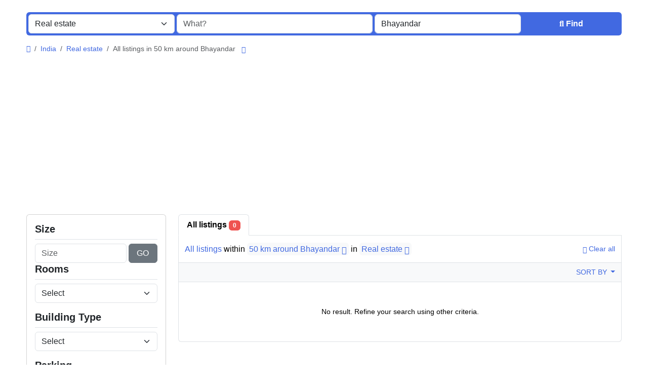

--- FILE ---
content_type: text/html; charset=UTF-8
request_url: https://adslynk.com/search?c=37&l=2754
body_size: 27763
content:
<!DOCTYPE html>
<html lang="en">
<head>
	<meta charset="utf-8">
	<meta name="csrf-token" content="qCbPpWO3czJqCzymj7rnv4Wnki71yMUegIiJgWQ6">
		<meta name="viewport" content="width=device-width, initial-scale=1">
	<link rel="shortcut icon" href="https://adslynk.com/storage/app/default/ico/favicon.png">
	<title>Classified ads Real estate Real estate in Bhayandar in Bhayandar in Bh...</title>
	<meta name="description" property="description" content="Classified ads in Bhayandar, India. Looking for a product or service - Bhayandar, India">
    
	<link rel="canonical" href="https://adslynk.com/search?c=37&amp;l=2754"/>
	
	<base target="_top"/>
					<meta property="og:site_name" content="AdsLynk - Free Classified Ads | Free Ads Post Site" />
<meta property="og:locale" content="en" />
<meta property="og:url" content="https://adslynk.com/search" />
<meta property="og:title" content="Classified ads Real estate Real estate in Bhayandar in Bhayandar in Bhayandar Real estate, India" />
<meta property="og:description" content="Classified ads in Bhayandar, India. Looking for a product or service - Bhayandar, India" />
<meta property="og:type" content="website" />

		<meta name="twitter:card" content="summary">
    <meta name="twitter:title" content="Classified ads Real estate Real estate in Bhayandar in Bhayandar in Bh...">
    <meta name="twitter:description" content="Classified ads in Bhayandar, India. Looking for a product or service - Bhayandar, India">
    <meta name="twitter:domain" content="adslynk.com">
    
		<link rel="alternate" type="application/atom+xml" href="https://adslynk.com/feed" title="My feed">
	
	
		
    	
	
			<link href="https://adslynk.com/dist/front/styles.css?id=693aa7e86332b6bf031e2eb25be170fb" rel="stylesheet">
		
	
		
	
		<link href="https://adslynk.com/common/css/style.css" rel="stylesheet">
	
	
		
	
	
	<link href="https://adslynk.com/dist/front/custom.css" rel="stylesheet">
	
    	
		
																						<link href="https://adslynk.com/assets/plugins/select2/css/select2.min.css" rel="stylesheet" type="text/css"/>
			<link href="https://adslynk.com/assets/plugins/select2-bootstrap5-theme/1.3.0/select2-bootstrap-5-theme.min.css" rel="stylesheet" type="text/css"/>
																																																																																																																																																																																																																																																																																																																																																																																																																																																																																																																																																																																																											
		
														    
    	
			<!-- Google tag (gtag.js) -->
<script async src="https://www.googletagmanager.com/gtag/js?id=G-7ZQLXJMG79"></script>
<script>
  window.dataLayer = window.dataLayer || [];
  function gtag(){dataLayer.push(arguments);}
  gtag('js', new Date());

  gtag('config', 'G-7ZQLXJMG79');
</script>

<script async src="https://pagead2.googlesyndication.com/pagead/js/adsbygoogle.js?client=ca-pub-4971656285903372"
     crossorigin="anonymous"></script>

		
	<script>
	/**
	 * Execute callback function after page is loaded
	 *
	 * @param callback
	 * @param isFullyLoaded
	 */
	if (!window.onDocumentReady) {
		function onDocumentReady(callback, isFullyLoaded = true) {
			switch (document.readyState) {
				case "loading":
					/* The document is still loading, attach the event listener */
					document.addEventListener("DOMContentLoaded", callback);
					break;
				case "interactive": {
					if (!isFullyLoaded) {
						/*
						 * The document has finished loading, and we can access DOM elements.
						 * Sub-resources such as scripts, images, stylesheets and frames are still loading.
						 * Call the callback (on next available tick (in 500 milliseconds))
						 */
						setTimeout(callback, 500);
					}
					break;
				}
				case "complete":
					/* The page is fully loaded, call the callback directly */
					callback();
					break;
				default:
					document.addEventListener("DOMContentLoaded", callback);
			}
		}
	}
</script>
 
	<script>
		paceOptions = {
			elements: true
		};
	</script>
	<script src="https://adslynk.com/assets/plugins/pace-js/1.2.4/pace.min.js"></script>
	<link href="https://adslynk.com/assets/plugins/pace-js/1.2.4/pace-theme-default.min.css" rel="stylesheet">
	
																																																																																																																																																																																																																																																																																																																																																																																																																																																																																																																																																																																																																												<link rel="dns-prefetch" href="//fonts.googleapis.com"><link rel="dns-prefetch" href="//fonts.gstatic.com"><link rel="dns-prefetch" href="//storage.googleapis.com"><link rel="dns-prefetch" href="//graph.facebook.com"><link rel="dns-prefetch" href="//google.com"><link rel="dns-prefetch" href="//apis.google.com"><link rel="dns-prefetch" href="//ajax.googleapis.com"><link rel="dns-prefetch" href="//www.google-analytics.com"><link rel="dns-prefetch" href="//www.googletagmanager.com"><link rel="dns-prefetch" href="//pagead2.googlesyndication.com"><link rel="dns-prefetch" href="//gstatic.com"><link rel="dns-prefetch" href="//cdn.api.twitter.com"><link rel="dns-prefetch" href="//oss.maxcdn.com"><link rel="dns-prefetch" href="//cloudflare.com"></head>
<body class="bg-body text-body-emphasis skin">
	<header>
	
	<nav class="navbar fixed-top navbar-sticky bg-body-tertiary border-bottom navbar-expand-xl" role="navigation" id="mainNavbar">
		<div class="container">
			
			
			<a href="https://adslynk.com" class="navbar-brand logo logo-title">
				<img src="https://adslynk.com/storage/app/logo/thumbnails/1500x1500-logo-68e4a9b8db1c8-464248827640.png"
				     alt="adslynk - free classified ads | free ads post site"
				     class="main-logo dark-logo"
				     data-bs-placement="bottom"
				     data-bs-toggle="tooltip"
				     title="AdsLynk - Free Classified Ads | Free Ads Post Site India"
				     style="max-width:485px !important; max-height:90px !important; width:auto !important;"
				/>
				<img src="https://adslynk.com/storage/app/logo/thumbnails/1500x1500-logo-68e4a9b8db1c8-464248827640.png"
				     alt="adslynk - free classified ads | free ads post site"
				     class="main-logo light-logo"
				     data-bs-placement="bottom"
				     data-bs-toggle="tooltip"
				     title="AdsLynk - Free Classified Ads | Free Ads Post Site India"
				     style="max-width:485px !important; max-height:90px !important; width:auto !important;"
				/>
			</a>
			
			
			<button class="navbar-toggler float-end"
			        type="button"
			        data-bs-toggle="collapse"
			        data-bs-target="#navbarNav"
			        aria-controls="navbarNav"
			        aria-expanded="false"
			        aria-label="Toggle navigation"
			>
				<span class="navbar-toggler-icon"></span>
			</button>
			
			<div class="collapse navbar-collapse" id="navbarNav">
				<ul class="navbar-nav me-md-auto">
					
																		<li class="nav-item flag-menu country-flag mb-xl-0 mb-2"
							    data-bs-toggle="tooltip"
							    data-bs-placement="right" title="Select a Country"
							>
																	<a class="nav-link p-0 " data-bs-toggle="modal" data-bs-target="#selectCountry" style="cursor: pointer;">
										<img class="flag-icon mt-1" src="https://adslynk.com/images/flags/circle/32/in.png" alt="India">
										<i class="bi bi-chevron-down float-end mt-1 mx-2"></i>
									</a>
															</li>
															</ul>
				
				<ul class="navbar-nav ms-auto">
					<li class="nav-item">
			<a href="https://adslynk.com/search" class="nav-link active fw-bold menu-type-link" aria-current="page"><i class="bi bi-grid-fill"></i> Browse Listings</a>
		</li>
							<li class="nav-item">
			<a href="#quickLogin" data-bs-toggle="modal" data-bs-target="#quickLogin" class="menu-type-button btn btn-highlight"><i class="fa-solid fa-pen-to-square"></i> Create Listing</a>
		</li>
							<li class="nav-item dropdown">
			<a href="#" class="nav-link dropdown-toggle menu-type-link" data-bs-toggle="dropdown"><i class="fa-solid fa-user"></i> <span>Log In</span></a>
			<ul class="dropdown-menu shadow-sm">
																			<li>
						<a href="#quickLogin" data-bs-toggle="modal" data-bs-target="#quickLogin" class="dropdown-item menu-type-link">Log In</a>
					</li>
																			<li>
						<a href="https://adslynk.com/auth/register" class="dropdown-item menu-type-link">Sign Up</a>
					</li>
							</ul>
		</li>
									
					
										
					
										
					
					<li class="nav-item dropdown">
		<a href="#selectLanguage" role="button" data-bs-toggle="modal" class="nav-link dropdown-toggle ">
							<span><i class="bi bi-translate"></i></span>
						<span class="d-inline-block d-xl-none ms-1">Language</span>
		</a>
	</li>

					
				</ul>
			</div>
		
		</div>
	</nav>
</header>

<main>
				<div class="m-0 pt-lg-4 pt-md-3 pt-3"></div>
<div class="container">
	<form id="searchForm"
	      name="search"
	      action="https://adslynk.com/search"
	      method="GET"
	      data-csrf-token="qCbPpWO3czJqCzymj7rnv4Wnki71yMUegIiJgWQ6"
	>
				<div class="row m-0">
			<div class="col-12 px-1 py-1 bg-primary rounded">
				<div class="row gx-1 gy-1">
					
					
										<div class="col-xl-3 col-md-3 col-sm-12 col-12"
>
		
				
			<select
					id="catSearch"
					name="c"
										style="width: 100%"
					class="form-select select2-from-array"
					
			>
																									<option value="" >
							All Categories
						</option>
																	<option value="1" >
							Automobiles
						</option>
																	<option value="9" >
							Phones & Tablets
						</option>
																	<option value="14" >
							Electronics
						</option>
																	<option value="30" >
							Furniture & Appliances
						</option>
																	<option value="37" selected>
							Real estate
						</option>
																	<option value="46" >
							Animals & Pets
						</option>
																	<option value="54" >
							Fashion
						</option>
																	<option value="62" >
							Beauty & Well being
						</option>
																	<option value="73" >
							Jobs
						</option>
																	<option value="97" >
							Services
						</option>
																	<option value="114" >
							Learning
						</option>
																	<option value="122" >
							Local Events
						</option>
												</select>
			
									
			</div>









					
					
					<div class="col-xl-4 col-md-4 col-sm-12 col-12"
>
		
				
													<input
							type="text"
							name="q"
							value=""
							placeholder="What?"							class="form-control keyword"
					>
													
									
			</div>
					
					<input type="hidden" id="rSearch" name="r" value="">
					<input type="hidden" id="lSearch" name="l" value="2754">
					
					
					<div class="col-xl-3 col-md-3 col-sm-12 col-12"
>
		
				
													<input
							type="text"
							name="location"
							value="Bhayandar"
							placeholder="Where?"							data-old-value="Bhayandar" spellcheck="false" autocomplete="off" autocapitalize="off" tabindex="1" class="form-control autocomplete-enabled"
					>
													
									
			</div>
					
					
					<div class="col-xl-2 col-md-2 col-sm-12 col-12 d-grid">
						<button type="submit" class="btn btn-primary">
							<i class="fa-solid fa-magnifying-glass"></i> <span
									class="fw-bold d-sm-inline-block d-md-none d-lg-none d-xl-inline-block"
							>Find</span>
						</button>
					</div>
		
				</div>
			</div>
		</div>
	</form>
</div>

	
			
		
		<div class="main-container">
		
				
		<div class="container">
	<nav aria-label="breadcrumb" role="navigation" class="search-breadcrumb">
		<ol class="breadcrumb mb-0 py-3">
			<li class="breadcrumb-item">
				<a href="https://adslynk.com" class="link-primary text-decoration-none link-opacity-75-hover">
					<i class="fa-solid fa-house"></i>
				</a>
			</li>
			<li class="breadcrumb-item">
				<a href="https://adslynk.com/search" class="link-primary text-decoration-none link-opacity-75-hover">
					India
				</a>
			</li>
																		<li class="breadcrumb-item">
							<a href="https://adslynk.com/category/real-estate?l=2754" class="link-primary text-decoration-none link-opacity-75-hover">
								Real estate
							</a>
						</li>
																				<li class="breadcrumb-item active">
							All listings in 50 km around Bhayandar
															&nbsp;<a href="#browseLocations"
								   class="link-primary text-decoration-none link-opacity-75-hover"
								   data-bs-toggle="modal"
								   data-admin-code="IN.16"
								   data-city-id="2754"
								>
									<i class="bi bi-chevron-down"></i>
								</a>
													</li>
														</ol>
	</nav>
</div>
		
				
									
		<div class="container">
			<div class="row">
				
                                    <div class="col-md-3 pb-4" id="leftSidebar">
	
	<div class="w-100 d-none d-md-block" id="largeScreenSidebar">
		<aside>
			
			
			<div class="card" id="movableSidebarContent">
				<div class="card-body vstack gap-4 text-wrap">
					<div>
	<form action="https://adslynk.com/search" method="GET" class="cf-form" role="form">
		<div class="container p-0 vstack gap-3">
																		
									
					
					<div class="container p-0 vstack gap-2">
						<h5 class="border-bottom pb-2 d-flex justify-content-between">
							<span class="fw-bold">Size</span> 
						</h5>
						<div class="row px-0 gx-1 gy-1">
															<div class="col-lg-9 col-md-12 col-sm-12"
>
		
				
													<input
							type="number"
							name="cf[9]"
							id="cf[9]"
							value=""
							placeholder="Size"							
							autocomplete="off" class="form-control"
					>
													
									
			</div>
														<div class="col-lg-3 col-md-12 col-sm-12 d-grid">
								<button class="btn btn-secondary" type="submit">GO</button>
							</div>
						</div>
						<input type="hidden" id="cf9QueryString" name="cf9QueryString" value="c=37&l=2754">
					</div>
				
																												
															
																								
					
					<div class="container p-0 vstack gap-2">
						<h5 class="border-bottom pb-2 d-flex justify-content-between">
							<span class="fw-bold">Rooms</span> 
						</h5>
						<div>
							<div class="mb-3 col-md-12"
>
		
				
			<select
					id="cf.10"
					name="cf[10]"
					data-placeholder="Select"					style="width: 100%"
					class="form-select select2-from-array"
					
			>
									<option value="" selected>
						Select
					</option>
																									<option value="80" >
							0
						</option>
																	<option value="81" >
							1
						</option>
																	<option value="82" >
							2
						</option>
																	<option value="83" >
							3
						</option>
																	<option value="84" >
							4
						</option>
																	<option value="85" >
							5
						</option>
																	<option value="86" >
							6
						</option>
																	<option value="87" >
							7
						</option>
																	<option value="88" >
							8
						</option>
																	<option value="89" >
							9
						</option>
																	<option value="90" >
							10
						</option>
																	<option value="91" >
							> 10
						</option>
												</select>
			
									
			</div>









						</div>
						<input type="hidden" id="cf10QueryString" name="cf10QueryString" value="c=37&l=2754">
					</div>
				
												
															
																								
					
					<div class="container p-0 vstack gap-2">
						<h5 class="border-bottom pb-2 d-flex justify-content-between">
							<span class="fw-bold">Building Type</span> 
						</h5>
						<div>
							<div class="mb-3 col-md-12"
>
		
				
			<select
					id="cf.11"
					name="cf[11]"
					data-placeholder="Select"					style="width: 100%"
					class="form-select select2-from-array"
					
			>
									<option value="" selected>
						Select
					</option>
																									<option value="92" >
							Apartment
						</option>
																	<option value="93" >
							House
						</option>
																	<option value="94" >
							Office
						</option>
																	<option value="95" >
							Store
						</option>
																	<option value="96" >
							Plot of land
						</option>
												</select>
			
									
			</div>









						</div>
						<input type="hidden" id="cf11QueryString" name="cf11QueryString" value="c=37&l=2754">
					</div>
				
												
															
													
					
					<div class="container p-0 vstack gap-2">
						<h5 class="border-bottom pb-2 d-flex justify-content-between">
							<span class="fw-bold">Parking</span> 
						</h5>
						<div>
							<div class="col-md-12"
>
		
				
										<div class="form-check form-switch">
					<input type="hidden" name="cf[12]" value="0">
					<input type="checkbox" id="cf.12" name="cf[12]" value="1"class="form-check-input">
					<label class="form-check-label fw-normal" for="cf.12">
						Parking
					</label>
					
														</div>
						
			</div>
						</div>
						<input type="hidden" id="cf12QueryString" name="cf12QueryString" value="c=37&l=2754">
					</div>
				
																								
															
																					
											
						<div class="container p-0 vstack gap-2">
							<h5 class="border-bottom pb-2 d-flex justify-content-between">
								<span class="fw-bold">Furnished</span> 
							</h5>
														<div>
								<div class="col-md-12"
>
		
				
											
																		
					<div class="form-check">
						<input
								type="radio"
								id="cf.13-97"
								name="cf[13]"
								value="97"
																class="form-check-input"
						>
						<label class="form-check-label" for="cf.13-97">
							Yes
						</label>
					</div>
				
														
					<div class="form-check">
						<input
								type="radio"
								id="cf.13-98"
								name="cf[13]"
								value="98"
																class="form-check-input"
						>
						<label class="form-check-label" for="cf.13-98">
							No
						</label>
					</div>
				
										
									
			</div>
							</div>
							<input type="hidden" id="cf13QueryString" name="cf13QueryString" value="c=37&l=2754">
						</div>
										
																
					</div>
	</form>
	</div>

					<div id="subCatsList">
					
			<div class="container p-0 vstack gap-2">
				<h5 class="border-bottom pb-2 d-flex justify-content-between mb-0">
					<span class="fw-bold">
													<a href="" class="link-body-emphasis text-decoration-none link-opacity-75-hover">
								<i class="fa-solid fa-reply"></i> All Categories
							</a>
											</span> <a href="https://adslynk.com/search?l=2754" class="link-primary text-decoration-none link-opacity-75-hover" title="Remove this filter"><i class="bi bi-x-lg"></i></a>
				</h5>
				<ul class="mb-0 list-unstyled">
					<li class="py-1">
						<div class="border-bottom pb-2 mb-3">
							<span class="fs-5">
																Real estate
							</span>
													</div>
						<ul class="mb-0 ps-2 list-unstyled long-list">
															<li class="py-1">
									<a href="https://adslynk.com/search?l=2754&amp;c=37&amp;sc=38"
									   class="link-body-emphasis text-decoration-none link-opacity-75-hover"
									   title="Houses &amp; Apartments For Rent"
									>
																				Houses &amp; Apartments For Rent
																			</a>
								</li>
															<li class="py-1">
									<a href="https://adslynk.com/search?l=2754&amp;c=37&amp;sc=39"
									   class="link-body-emphasis text-decoration-none link-opacity-75-hover"
									   title="Houses &amp; Apartments For Sale"
									>
																				Houses &amp; Apartments For Sale
																			</a>
								</li>
															<li class="py-1">
									<a href="https://adslynk.com/search?l=2754&amp;c=37&amp;sc=40"
									   class="link-body-emphasis text-decoration-none link-opacity-75-hover"
									   title="Land &amp; Plots for Rent"
									>
																				Land &amp; Plots for Rent
																			</a>
								</li>
															<li class="py-1">
									<a href="https://adslynk.com/search?l=2754&amp;c=37&amp;sc=41"
									   class="link-body-emphasis text-decoration-none link-opacity-75-hover"
									   title="Land &amp; Plots For Sale"
									>
																				Land &amp; Plots For Sale
																			</a>
								</li>
															<li class="py-1">
									<a href="https://adslynk.com/search?l=2754&amp;c=37&amp;sc=42"
									   class="link-body-emphasis text-decoration-none link-opacity-75-hover"
									   title="Commercial Property For Rent"
									>
																				Commercial Property For Rent
																			</a>
								</li>
															<li class="py-1">
									<a href="https://adslynk.com/search?l=2754&amp;c=37&amp;sc=43"
									   class="link-body-emphasis text-decoration-none link-opacity-75-hover"
									   title="Commercial Property For Sale"
									>
																				Commercial Property For Sale
																			</a>
								</li>
															<li class="py-1">
									<a href="https://adslynk.com/search?l=2754&amp;c=37&amp;sc=44"
									   class="link-body-emphasis text-decoration-none link-opacity-75-hover"
									   title="Event centres, Venues and Workstations"
									>
																				Event centres, Venues and Workstations
																			</a>
								</li>
															<li class="py-1">
									<a href="https://adslynk.com/search?l=2754&amp;c=37&amp;sc=45"
									   class="link-body-emphasis text-decoration-none link-opacity-75-hover"
									   title="Short Rental"
									>
																				Short Rental
																			</a>
								</li>
													</ul>
					</li>
				</ul>
			</div>
			
			</div>
	
					<div class="container p-0 vstack gap-2">
	<h5 class="border-bottom pb-2 d-flex justify-content-between">
		<span class="fw-bold">Locations</span> <a href="https://adslynk.com/search?c=37" class="link-primary text-decoration-none link-opacity-75-hover" title="Remove this filter"><i class="bi bi-x-lg"></i></a>
	</h5>
	<div>
		<ul class="mb-0 list-unstyled long-list">
												<li class="py-1">
													<a href="https://adslynk.com/search?c=37&l=2661"
							   class="link-body-emphasis text-decoration-none link-opacity-75-hover"
							   title="Mumbai"
							>
								Mumbai
															</a>
											</li>
									<li class="py-1">
													<a href="https://adslynk.com/search?c=37&l=2461"
							   class="link-body-emphasis text-decoration-none link-opacity-75-hover"
							   title="Delhi"
							>
								Delhi
															</a>
											</li>
									<li class="py-1">
													<a href="https://adslynk.com/search?c=37&l=2912"
							   class="link-body-emphasis text-decoration-none link-opacity-75-hover"
							   title="Bengaluru"
							>
								Bengaluru
															</a>
											</li>
									<li class="py-1">
													<a href="https://adslynk.com/search?c=37&l=2051"
							   class="link-body-emphasis text-decoration-none link-opacity-75-hover"
							   title="Hyderabad"
							>
								Hyderabad
															</a>
											</li>
									<li class="py-1">
													<a href="https://adslynk.com/search?c=37&l=3180"
							   class="link-body-emphasis text-decoration-none link-opacity-75-hover"
							   title="Ahmedabad"
							>
								Ahmedabad
															</a>
											</li>
									<li class="py-1">
													<a href="https://adslynk.com/search?c=37&l=1444"
							   class="link-body-emphasis text-decoration-none link-opacity-75-hover"
							   title="Chennai"
							>
								Chennai
															</a>
											</li>
									<li class="py-1">
													<a href="https://adslynk.com/search?c=37&l=2639"
							   class="link-body-emphasis text-decoration-none link-opacity-75-hover"
							   title="Kolkata"
							>
								Kolkata
															</a>
											</li>
									<li class="py-1">
													<a href="https://adslynk.com/search?c=37&l=311"
							   class="link-body-emphasis text-decoration-none link-opacity-75-hover"
							   title="Surat"
							>
								Surat
															</a>
											</li>
									<li class="py-1">
													<a href="https://adslynk.com/search?c=37&l=793"
							   class="link-body-emphasis text-decoration-none link-opacity-75-hover"
							   title="Pune"
							>
								Pune
															</a>
											</li>
									<li class="py-1">
													<a href="https://adslynk.com/search?c=37&l=1805"
							   class="link-body-emphasis text-decoration-none link-opacity-75-hover"
							   title="Kanpur"
							>
								Kanpur
															</a>
											</li>
									<li class="py-1">
													<a href="https://adslynk.com/search?c=37&l=2002"
							   class="link-body-emphasis text-decoration-none link-opacity-75-hover"
							   title="Jaipur"
							>
								Jaipur
															</a>
											</li>
									<li class="py-1">
													<a href="https://adslynk.com/search?c=37&l=3251"
							   class="link-body-emphasis text-decoration-none link-opacity-75-hover"
							   title="Navi Mumbai"
							>
								Navi Mumbai
															</a>
											</li>
									<li class="py-1">
													<a href="https://adslynk.com/search?c=37&l=1466"
							   class="link-body-emphasis text-decoration-none link-opacity-75-hover"
							   title="Lucknow"
							>
								Lucknow
															</a>
											</li>
									<li class="py-1">
													<a href="https://adslynk.com/search?c=37&l=1159"
							   class="link-body-emphasis text-decoration-none link-opacity-75-hover"
							   title="Nagpur"
							>
								Nagpur
															</a>
											</li>
									<li class="py-1">
													<a href="https://adslynk.com/search?c=37&l=2519"
							   class="link-body-emphasis text-decoration-none link-opacity-75-hover"
							   title="Coimbatore"
							>
								Coimbatore
															</a>
											</li>
									<li class="py-1">
													<a href="https://adslynk.com/search?c=37&l=2034"
							   class="link-body-emphasis text-decoration-none link-opacity-75-hover"
							   title="Indore"
							>
								Indore
															</a>
											</li>
									<li class="py-1">
													<a href="https://adslynk.com/search?c=37&l=110"
							   class="link-body-emphasis text-decoration-none link-opacity-75-hover"
							   title="Vadodara"
							>
								Vadodara
															</a>
											</li>
									<li class="py-1">
													<a href="https://adslynk.com/search?c=37&l=3348"
							   class="link-body-emphasis text-decoration-none link-opacity-75-hover"
							   title="Kallakurichi"
							>
								Kallakurichi
															</a>
											</li>
									<li class="py-1">
													<a href="https://adslynk.com/search?c=37&l=904"
							   class="link-body-emphasis text-decoration-none link-opacity-75-hover"
							   title="Patna"
							>
								Patna
															</a>
											</li>
									<li class="py-1">
													<a href="https://adslynk.com/search?c=37&l=2732"
							   class="link-body-emphasis text-decoration-none link-opacity-75-hover"
							   title="Bhopal"
							>
								Bhopal
															</a>
											</li>
									<li class="py-1">
													<a href="https://adslynk.com/search?c=37&l=1465"
							   class="link-body-emphasis text-decoration-none link-opacity-75-hover"
							   title="Ludhiana"
							>
								Ludhiana
															</a>
											</li>
									<li class="py-1">
													<a href="https://adslynk.com/search?c=37&l=1440"
							   class="link-body-emphasis text-decoration-none link-opacity-75-hover"
							   title="Madurai"
							>
								Madurai
															</a>
											</li>
									<li class="py-1">
													<a href="https://adslynk.com/search?c=37&l=211"
							   class="link-body-emphasis text-decoration-none link-opacity-75-hover"
							   title="Tirunelveli"
							>
								Tirunelveli
															</a>
											</li>
									<li class="py-1">
													<a href="https://adslynk.com/search?c=37&l=3182"
							   class="link-body-emphasis text-decoration-none link-opacity-75-hover"
							   title="Agra"
							>
								Agra
															</a>
											</li>
									<li class="py-1">
													<a href="https://adslynk.com/search?c=37&l=732"
							   class="link-body-emphasis text-decoration-none link-opacity-75-hover"
							   title="Rajkot"
							>
								Rajkot
															</a>
											</li>
									<li class="py-1">
													<a href="https://adslynk.com/search?c=37&l=1149"
							   class="link-body-emphasis text-decoration-none link-opacity-75-hover"
							   title="Najafgarh"
							>
								Najafgarh
															</a>
											</li>
									<li class="py-1">
													<a href="https://adslynk.com/search?c=37&l=1968"
							   class="link-body-emphasis text-decoration-none link-opacity-75-hover"
							   title="Jamshedpur"
							>
								Jamshedpur
															</a>
											</li>
									<li class="py-1">
													<a href="https://adslynk.com/search?c=37&l=2190"
							   class="link-body-emphasis text-decoration-none link-opacity-75-hover"
							   title="Gorakhpur"
							>
								Gorakhpur
															</a>
											</li>
									<li class="py-1">
													<a href="https://adslynk.com/search?c=37&l=1089"
							   class="link-body-emphasis text-decoration-none link-opacity-75-hover"
							   title="Nashik"
							>
								Nashik
															</a>
											</li>
									<li class="py-1">
													<a href="https://adslynk.com/search?c=37&l=845"
							   class="link-body-emphasis text-decoration-none link-opacity-75-hover"
							   title="Pimpri"
							>
								Pimpri
															</a>
											</li>
									<li class="py-1">
													<a href="https://adslynk.com/search?c=37&l=1843"
							   class="link-body-emphasis text-decoration-none link-opacity-75-hover"
							   title="Kalyan"
							>
								Kalyan
															</a>
											</li>
									<li class="py-1">
													<a href="https://adslynk.com/search?c=37&l=242"
							   class="link-body-emphasis text-decoration-none link-opacity-75-hover"
							   title="Thane"
							>
								Thane
															</a>
											</li>
									<li class="py-1">
													<a href="https://adslynk.com/search?c=37&l=1281"
							   class="link-body-emphasis text-decoration-none link-opacity-75-hover"
							   title="Meerut"
							>
								Meerut
															</a>
											</li>
									<li class="py-1">
													<a href="https://adslynk.com/search?c=37&l=1026"
							   class="link-body-emphasis text-decoration-none link-opacity-75-hover"
							   title="Nowrangapur"
							>
								Nowrangapur
															</a>
											</li>
									<li class="py-1">
													<a href="https://adslynk.com/search?c=37&l=2313"
							   class="link-body-emphasis text-decoration-none link-opacity-75-hover"
							   title="Faridabad"
							>
								Faridabad
															</a>
											</li>
									<li class="py-1">
													<a href="https://adslynk.com/search?c=37&l=2232"
							   class="link-body-emphasis text-decoration-none link-opacity-75-hover"
							   title="Ghaziabad"
							>
								Ghaziabad
															</a>
											</li>
									<li class="py-1">
													<a href="https://adslynk.com/search?c=37&l=2426"
							   class="link-body-emphasis text-decoration-none link-opacity-75-hover"
							   title="Dhanbad"
							>
								Dhanbad
															</a>
											</li>
									<li class="py-1">
													<a href="https://adslynk.com/search?c=37&l=2361"
							   class="link-body-emphasis text-decoration-none link-opacity-75-hover"
							   title="Dombivli"
							>
								Dombivli
															</a>
											</li>
									<li class="py-1">
													<a href="https://adslynk.com/search?c=37&l=93"
							   class="link-body-emphasis text-decoration-none link-opacity-75-hover"
							   title="Varanasi"
							>
								Varanasi
															</a>
											</li>
									<li class="py-1">
													<a href="https://adslynk.com/search?c=37&l=687"
							   class="link-body-emphasis text-decoration-none link-opacity-75-hover"
							   title="Ranchi"
							>
								Ranchi
															</a>
											</li>
									<li class="py-1">
													<a href="https://adslynk.com/search?c=37&l=3093"
							   class="link-body-emphasis text-decoration-none link-opacity-75-hover"
							   title="Amritsar"
							>
								Amritsar
															</a>
											</li>
									<li class="py-1">
													<a href="https://adslynk.com/search?c=37&l=3139"
							   class="link-body-emphasis text-decoration-none link-opacity-75-hover"
							   title="Allahabad"
							>
								Allahabad
															</a>
											</li>
									<li class="py-1">
													<a href="https://adslynk.com/search?c=37&l=50"
							   class="link-body-emphasis text-decoration-none link-opacity-75-hover"
							   title="Visakhapatnam"
							>
								Visakhapatnam
															</a>
											</li>
									<li class="py-1">
													<a href="https://adslynk.com/search?c=37&l=253"
							   class="link-body-emphasis text-decoration-none link-opacity-75-hover"
							   title="Teni"
							>
								Teni
															</a>
											</li>
									<li class="py-1">
													<a href="https://adslynk.com/search?c=37&l=2020"
							   class="link-body-emphasis text-decoration-none link-opacity-75-hover"
							   title="Jabalpur"
							>
								Jabalpur
															</a>
											</li>
									<li class="py-1">
													<a href="https://adslynk.com/search?c=37&l=2120"
							   class="link-body-emphasis text-decoration-none link-opacity-75-hover"
							   title="Haora"
							>
								Haora
															</a>
											</li>
									<li class="py-1">
													<a href="https://adslynk.com/search?c=37&l=218"
							   class="link-body-emphasis text-decoration-none link-opacity-75-hover"
							   title="Tiruchirappalli"
							>
								Tiruchirappalli
															</a>
											</li>
									<li class="py-1">
													<a href="https://adslynk.com/search?c=37&l=3012"
							   class="link-body-emphasis text-decoration-none link-opacity-75-hover"
							   title="Aurangabad"
							>
								Aurangabad
															</a>
											</li>
									<li class="py-1">
													<a href="https://adslynk.com/search?c=37&l=3256"
							   class="link-body-emphasis text-decoration-none link-opacity-75-hover"
							   title="Shivaji Nagar"
							>
								Shivaji Nagar
															</a>
											</li>
									<li class="py-1">
													<a href="https://adslynk.com/search?c=37&l=450"
							   class="link-body-emphasis text-decoration-none link-opacity-75-hover"
							   title="Solapur"
							>
								Solapur
															</a>
											</li>
									</ul>
	</div>
</div>
											<div class="container p-0 vstack gap-2">
	<h5 class="border-bottom pb-2 d-flex justify-content-between">
		<span class="fw-bold">Date Posted</span> 
	</h5>
	<ul class="mb-0 list-unstyled ps-1">
									<li class="p-1">
					<input type="radio"
					       name="postedDate"
					       value="4"
					       id="postedDate_4" 
					>
					<label for="postedDate_4" class="fw-normal">3 days ago</label>
				</li>
							<li class="p-1">
					<input type="radio"
					       name="postedDate"
					       value="8"
					       id="postedDate_8" 
					>
					<label for="postedDate_8" class="fw-normal">1 week ago</label>
				</li>
							<li class="p-1">
					<input type="radio"
					       name="postedDate"
					       value="31"
					       id="postedDate_31" 
					>
					<label for="postedDate_31" class="fw-normal">1 month ago</label>
				</li>
							<li class="p-1">
					<input type="radio"
					       name="postedDate"
					       value="184"
					       id="postedDate_184" 
					>
					<label for="postedDate_184" class="fw-normal">6 months ago</label>
				</li>
							<li class="p-1">
					<input type="radio"
					       name="postedDate"
					       value="368"
					       id="postedDate_368" 
					>
					<label for="postedDate_368" class="fw-normal">1 year ago</label>
				</li>
							<input type="hidden"
		       id="postedQueryString"
		       name="postedQueryString"
		       value="c=37&amp;l=2754"
		>
	</ul>
</div>

										<div class="container p-0 vstack gap-2">
		<h5 class="border-bottom pb-2 d-flex justify-content-between">
			<span class="fw-bold">
				Price range
			</span> 
		</h5>
		<div>
			<form action="https://adslynk.com/search" method="GET" role="form">
															<input type="hidden" name="c" value="37">
																				<input type="hidden" name="l" value="2754">
													<div class="row px-0 gx-1 gy-1">
					<div class="col-12 mb-3 number-range-slider price-range" id="priceRangeSlider"></div>
					<div class="col-lg-4 col-md-12 col-sm-12">
						<input type="number"
						       min="0"
						       id="minPrice"
						       name="minPrice"
						       class="form-control"
						       placeholder="Min"
						       value=""
						>
					</div>
					<div class="col-lg-4 col-md-12 col-sm-12">
						<input type="number"
						       min="0"
						       id="maxPrice"
						       name="maxPrice"
						       class="form-control"
						       placeholder="Max"
						       value=""
						>
					</div>
					<div class="col-lg-4 col-md-12 col-sm-12 d-grid">
						<button class="btn btn-secondary" type="submit">GO</button>
					</div>
				</div>
			</form>
		</div>
	</div>





				</div>
			</div>
			
		</aside>
	</div>
	
	
	<div class="offcanvas offcanvas-start px-0" tabindex="-1" id="smallScreenSidebar" aria-labelledby="smallScreenSidebarLabel">
		<div class="offcanvas-header bg-body-secondary">
			<h5 class="offcanvas-title fw-bold" id="smallScreenSidebarLabel">
				Filters
			</h5>
			<button type="button" class="btn-close" data-bs-dismiss="offcanvas" aria-label="Close"></button>
		</div>
		<div class="offcanvas-body vh-200 overflow-y-auto">
			
			
			
		</div>
	</div>
</div>

                				
				
								<div class="col-md-9 mb-4">
					<div class="grid-view">
						
						<ul class="nav nav-tabs" id="postType">
														<li class="nav-item">
								<a href="https://adslynk.com/search?c=37&l=2754"
								   class="nav-link fs-6 active fw-bold" aria-current="page"
								>
									All listings <span class="badge text-bg-danger">0</span>
								</a>
							</li>
													</ul>
						
						
						<div class="container bg-body py-3 border border-top-0">
							<div class="row">
								<div class="col-12 d-flex align-items-center justify-content-between">
									<h4 class="mb-0 fs-6 breadcrumb-list clearfix">
										<a href="https://adslynk.com/search" class="current link-primary text-decoration-none link-opacity-75-hover"><span>All listings</span></a> within <a rel="nofollow" class="link-primary text-decoration-none link-opacity-75-hover rounded p-1 bg-body-tertiary" href="https://adslynk.com/search?c=37">50 km around Bhayandar <i class="bi bi-x"></i></a> in <a rel="nofollow" class="link-primary text-decoration-none link-opacity-75-hover rounded p-1 bg-body-tertiary" href="https://adslynk.com/search?l=2754">Real estate <i class="bi bi-x"></i></a>
									</h4>
									
																			<div>
											<a class="link-primary text-decoration-none link-opacity-75-hover" href="https://adslynk.com/search">
												<i class="bi bi-x-lg"></i> Clear all
											</a>
										</div>
																	</div>
							</div>
						</div>
						
						
						<div class="container px-1 py-2 bg-body-tertiary border border-top-0">
							<ul class="list-inline m-0 p-0 text-end">
								
																	<li class="list-inline-item px-2 d-inline-block d-md-none">
										<a href="#"
										   class="text-uppercase link-primary text-decoration-none link-opacity-75-hover navbar-toggler"
										   data-bs-toggle="offcanvas"
										   data-bs-target="#smallScreenSidebar"
										   aria-controls="smallScreenSidebar"
										   aria-label="Toggle navigation"
										>
											<i class="fa-solid fa-bars"></i> Filters
										</a>
									</li>
																
								
								<li class="list-inline-item px-2">
									<div class="dropdown">
										<a href="#" class="dropdown-toggle text-uppercase link-primary text-decoration-none link-opacity-75-hover" data-bs-toggle="dropdown" aria-expanded="false">
											Sort by
										</a>
										<ul class="dropdown-menu">
																																																																<li>
															<a href="#" class="dropdown-item active" rel="nofollow">
																Sort by
															</a>
														</li>
																																																																		<li>
															<a href="https://adslynk.com/search?c=37&l=2754&orderBy=distance" class="dropdown-item" rel="nofollow">
																Distance
															</a>
														</li>
																																																																		<li>
															<a href="https://adslynk.com/search?c=37&l=2754&orderBy=priceAsc" class="dropdown-item" rel="nofollow">
																Price : Low to High
															</a>
														</li>
																																																																		<li>
															<a href="https://adslynk.com/search?c=37&l=2754&orderBy=priceDesc" class="dropdown-item" rel="nofollow">
																Price : High to Low
															</a>
														</li>
																																																																																											<li>
															<a href="https://adslynk.com/search?c=37&l=2754&orderBy=date" class="dropdown-item" rel="nofollow">
																Date
															</a>
														</li>
																																																																																											<li>
															<a href="https://adslynk.com/search?c=37&l=2754&distance=0" class="dropdown-item" rel="nofollow">
																Around 0 km
															</a>
														</li>
																																																																		<li>
															<a href="https://adslynk.com/search?c=37&l=2754&distance=100" class="dropdown-item" rel="nofollow">
																Around 100 km
															</a>
														</li>
																																																																		<li>
															<a href="https://adslynk.com/search?c=37&l=2754&distance=200" class="dropdown-item" rel="nofollow">
																Around 200 km
															</a>
														</li>
																																																																		<li>
															<a href="https://adslynk.com/search?c=37&l=2754&distance=300" class="dropdown-item" rel="nofollow">
																Around 300 km
															</a>
														</li>
																																																																		<li>
															<a href="https://adslynk.com/search?c=37&l=2754&distance=400" class="dropdown-item" rel="nofollow">
																Around 400 km
															</a>
														</li>
																																																																		<li>
															<a href="https://adslynk.com/search?c=37&l=2754&distance=500" class="dropdown-item" rel="nofollow">
																Around 500 km
															</a>
														</li>
																																														</ul>
									</div>
								</li>
								
								
															</ul>
						</div>
						
						
						<div class="tab-content bg-body" id="myTabContent">
							<div class="tab-pane fade show active" id="contentAll" role="tabpanel" aria-labelledby="tabAll">
								<div class="container border border-top-0 rounded-bottom px-3">
																			<div class="py-5 text-center w-100">
		No result. Refine your search using other criteria.
	</div>

																	</div>
							</div>
						</div>
						
						
																	</div>
					
					
										
				</div>
			</div>
		</div>
		
		
				
		
		<div class="container mb-4">
	<div class="card bg-body-tertiary border text-secondary p-3">
		<div class="card-body text-center">
			<h3 class="fs-3 fw-bold">
				Do you have anything to sell or rent?
			</h3>
			<h5 class="fs-5 mb-4">
				Sell your products and services online FOR FREE. It is easier than you think!
			</h5>
			<a href="#quickLogin" data-bs-toggle="modal" class="btn btn-primary px-3">
				Start Now!
			</a>
		</div>
	</div>
</div>
		
		
				
		
				
	</div>
	
	<form action="https://adslynk.com/auth/login" method="POST" role="form">
	<input type="hidden" name="_token" value="qCbPpWO3czJqCzymj7rnv4Wnki71yMUegIiJgWQ6" autocomplete="off">	<div class="modal fade" id="quickLogin" tabindex="-1" aria-labelledby="quickLoginLabel" aria-hidden="true">
		<div class="modal-dialog modal-dialog-scrollable">
			<div class="modal-content">
				
				<div class="modal-header px-3">
					<h4 class="modal-title fs-5 fw-bold" id="quickLoginLabel">
						<i class="fa-solid fa-right-to-bracket"></i> Log In
					</h4>
					
					<button type="button" class="btn-close" data-bs-dismiss="modal" aria-label="Close"></button>
				</div>
				
				<div class="modal-body">
					<div class="row">
						<div class="col-12">
							<input type="hidden" name="language_code" value="en">
							
														
																					
							
							
														<div class="mb-3 col-md-12 auth-field-item mt-3"
>
	<label class="form-label " for="mEmail">
			Email<span class="text-danger ms-1">*</span>		</label>
		
				
							<div class="input-group ">
																<span class="input-group-text"><i class="bi bi-person"></i></span>
										<input
							type="text"
							name="email"
							value=""
							placeholder="Email or Username"							class="form-control"
					>
														</div>
						
									
			</div>
							
							
														
							
							<input name="auth_field" type="hidden" value="email">
							
							
							<div class="mb-3 col-md-12 password-field"
>
	<label class="form-label " for="mPassword">
			Password<span class="text-danger ms-1">*</span>		</label>
		
				
							<div class="input-group toggle-password-wrapper">
																<span class="input-group-text"><i class="bi bi-asterisk"></i></span>
										<input
							type="password"
							id="mPassword"
							name="password"
							placeholder="Password"							autocomplete="new-password"
							class="form-control"
					>
											<span class="input-group-text"><a href="" class="text-muted text-decoration-none toggle-password-link" data-ignore-guard="true"><i class="fa-regular fa-eye-slash"></i></a></span>
														</div>
						
									
			</div>




							
							
														<div class="mb-3 col-md-12 mt-4"
>
		
				
										<div class="row">
					<div class="col text-start">
						<div class="form-check">
							<input type="hidden" name="remember" value="0">
							<input type="checkbox" id="rememberMe2" name="remember" value="1"class="form-check-input">
							<label class="form-check-label fw-normal" for="rememberMe2">
								Remember me
							</label>
							
																				</div>
					</div>
					<div class="col-6 text-end">
						<a href="https://adslynk.com/auth/password/forgot" class="link-primary text-decoration-none link-opacity-75-hover">Forgot password?</a><br><a href="https://adslynk.com/auth/register" class="link-primary text-decoration-none link-opacity-75-hover">Create account</a>
					</div>
				</div>
						
			</div>
							
							
														
							<input type="hidden" name="quickLoginForm" value="1">
							
						</div>
					</div>
				</div>
				
				<div class="modal-footer">
					<button type="submit" class="btn btn-primary float-end">Log In</button>
					<button type="button" class="btn btn-secondary" data-bs-dismiss="modal">Cancel</button>
				</div>
			</div>
		</div>
	</div>
</form>
	
			
		
		<div class="modal fade" id="browseLocations" tabindex="-1" aria-labelledby="browseLocationsLabel" aria-hidden="true">
	<div class="modal-dialog modal-lg modal-dialog-scrollable">
		<div class="modal-content">
			
			<div class="modal-header px-3">
				<h4 class="modal-title fs-5 fw-bold" id="browseLocationsLabel">
					<i class="fa-regular fa-map"></i> Select a location
				</h4>
				
				<button type="button" class="btn-close" data-bs-dismiss="modal" aria-label="Close"></button>
			</div>
			
			<div class="modal-body">
				<div class="row">
					<div class="col-12">
						<div id="locationsTitle" class="mb-3">
							Locations in <strong>India</strong>
						</div>
						
						<div class="col-12 border-bottom p-0 pb-3 mb-3">
							<form id="locationsModalForm" method="POST">
								<input type="hidden" name="_token" value="qCbPpWO3czJqCzymj7rnv4Wnki71yMUegIiJgWQ6" autocomplete="off">								
								<input type="hidden" id="modalCountryChanged" name="country_changed" value="0">
								<input type="hidden" id="modalTriggerName" name="trigger_name" value="">
								<input type="hidden" id="modalUrl" name="url" value="">
								<input type="hidden" id="modalAdminType" name="admin_type" value="0">
								<input type="hidden" id="modalAdminCode" name="admin_code" value="">
								<input type="hidden" id="currSearch" name="curr_search" value="YToyOntzOjE6ImMiO3M6MjoiMzciO3M6MToibCI7czo0OiIyNzU0Ijt9">
								
								<div class="row g-3">
									<div class="col-sm-12 col-md-11 col-lg-10">
										<div class="input-group position-relative d-inline-flex align-items-center">
											<input type="text"
												   id="modalQuery"
												   name="query"
												   class="form-control input-md"
												   placeholder="Search a location"
												   aria-label="Search a location"
												   value=""
												   autocomplete="off"
											>
											<span class="input-group-text">
												<i id="modalQueryClearBtn" class="bi bi-x-lg" style="cursor: pointer;"></i>
											</span>
										</div>
									</div>
									<div class="col-sm-12 col-md-3 col-lg-2 d-grid">
										<button id="modalQuerySearchBtn" class="btn btn-primary"> Find </button>
									</div>
								</div>
							</form>
						</div>
					</div>
					
					<div class="col-12" id="locationsList"></div>
				</div>
			</div>
			
		</div>
	</div>
</div>

		<div class="modal fade" id="selectLanguage" tabindex="-1" aria-labelledby="selectLanguageLabel" aria-hidden="true">
	<div class="modal-dialog  modal-dialog-scrollable">
		<div class="modal-content">
			
			<div class="modal-header px-3">
				<h4 class="modal-title fs-5 fw-bold" id="selectLanguageLabel">
											<i class="bi bi-translate"></i> Language
									</h4>
				
				<button type="button" class="btn-close" data-bs-dismiss="modal" aria-label="Close"></button>
			</div>
			
			<div class="modal-body">
				<div id="modalBodyLanguageList" class="row row-cols-lg-3 row-cols-md-3 row-cols-sm-2 row-cols-2 px-lg-1 px-md-1 px-3">
					
																									<div class="col my-1 ">
								<i class="fa-solid fa-circle-dot"></i>&nbsp;<span class="fw-bold" data-bs-toggle="tooltip" data-bs-custom-class="modal-tooltip" title="English">English</span>
							</div>
																				<div class="col my-1 ">
								<i class="fa-regular fa-circle"></i>&nbsp;<a href="https://adslynk.com/locale/fr" tabindex="-1" rel="alternate" hreflang="fr" class="link-primary text-decoration-none" data-bs-toggle="tooltip" data-bs-custom-class="modal-tooltip" title="Français - French">Français</a>
							</div>
																				<div class="col my-1 ">
								<i class="fa-regular fa-circle"></i>&nbsp;<a href="https://adslynk.com/locale/es" tabindex="-1" rel="alternate" hreflang="es" class="link-primary text-decoration-none" data-bs-toggle="tooltip" data-bs-custom-class="modal-tooltip" title="Español - Spanish">Español</a>
							</div>
																				<div class="col my-1 ">
								<i class="fa-regular fa-circle"></i>&nbsp;<a href="https://adslynk.com/locale/ar" tabindex="-1" rel="alternate" hreflang="ar" class="link-primary text-decoration-none" data-bs-toggle="tooltip" data-bs-custom-class="modal-tooltip" title="العربية - Arabic">العربية</a>
							</div>
																				<div class="col my-1 ">
								<i class="fa-regular fa-circle"></i>&nbsp;<a href="https://adslynk.com/locale/pt" tabindex="-1" rel="alternate" hreflang="pt" class="link-primary text-decoration-none" data-bs-toggle="tooltip" data-bs-custom-class="modal-tooltip" title="Português - Portuguese">Português</a>
							</div>
																				<div class="col my-1 ">
								<i class="fa-regular fa-circle"></i>&nbsp;<a href="https://adslynk.com/locale/de" tabindex="-1" rel="alternate" hreflang="de" class="link-primary text-decoration-none" data-bs-toggle="tooltip" data-bs-custom-class="modal-tooltip" title="Deutsch - German">Deutsch</a>
							</div>
																				<div class="col my-1 ">
								<i class="fa-regular fa-circle"></i>&nbsp;<a href="https://adslynk.com/locale/it" tabindex="-1" rel="alternate" hreflang="it" class="link-primary text-decoration-none" data-bs-toggle="tooltip" data-bs-custom-class="modal-tooltip" title="Italiano - Italian">Italiano</a>
							</div>
																				<div class="col my-1 ">
								<i class="fa-regular fa-circle"></i>&nbsp;<a href="https://adslynk.com/locale/tr" tabindex="-1" rel="alternate" hreflang="tr" class="link-primary text-decoration-none" data-bs-toggle="tooltip" data-bs-custom-class="modal-tooltip" title="Türkçe - Turkish">Türkçe</a>
							</div>
																				<div class="col my-1 ">
								<i class="fa-regular fa-circle"></i>&nbsp;<a href="https://adslynk.com/locale/ru" tabindex="-1" rel="alternate" hreflang="ru" class="link-primary text-decoration-none" data-bs-toggle="tooltip" data-bs-custom-class="modal-tooltip" title="Русский - Russian">Русский</a>
							</div>
																				<div class="col my-1 ">
								<i class="fa-regular fa-circle"></i>&nbsp;<a href="https://adslynk.com/locale/hi" tabindex="-1" rel="alternate" hreflang="hi" class="link-primary text-decoration-none" data-bs-toggle="tooltip" data-bs-custom-class="modal-tooltip" title="हिन्दी - Hindi">हिन्दी</a>
							</div>
																				<div class="col my-1 ">
								<i class="fa-regular fa-circle"></i>&nbsp;<a href="https://adslynk.com/locale/bn" tabindex="-1" rel="alternate" hreflang="bn" class="link-primary text-decoration-none" data-bs-toggle="tooltip" data-bs-custom-class="modal-tooltip" title="বাংলা - Bengali">বাংলা</a>
							</div>
																				<div class="col my-1 ">
								<i class="fa-regular fa-circle"></i>&nbsp;<a href="https://adslynk.com/locale/zh" tabindex="-1" rel="alternate" hreflang="zh" class="link-primary text-decoration-none" data-bs-toggle="tooltip" data-bs-custom-class="modal-tooltip" title="简体中文 - Simplified Chinese">简体中文</a>
							</div>
																				<div class="col my-1 ">
								<i class="fa-regular fa-circle"></i>&nbsp;<a href="https://adslynk.com/locale/ja" tabindex="-1" rel="alternate" hreflang="ja" class="link-primary text-decoration-none" data-bs-toggle="tooltip" data-bs-custom-class="modal-tooltip" title="日本語 - Japanese">日本語</a>
							</div>
																				<div class="col my-1 ">
								<i class="fa-regular fa-circle"></i>&nbsp;<a href="https://adslynk.com/locale/he" tabindex="-1" rel="alternate" hreflang="he" class="link-primary text-decoration-none" data-bs-toggle="tooltip" data-bs-custom-class="modal-tooltip" title="עִברִית - Hebrew">עִברִית</a>
							</div>
																				<div class="col my-1 ">
								<i class="fa-regular fa-circle"></i>&nbsp;<a href="https://adslynk.com/locale/th" tabindex="-1" rel="alternate" hreflang="th" class="link-primary text-decoration-none" data-bs-toggle="tooltip" data-bs-custom-class="modal-tooltip" title="ไทย - Thai">ไทย</a>
							</div>
																				<div class="col my-1 ">
								<i class="fa-regular fa-circle"></i>&nbsp;<a href="https://adslynk.com/locale/ro" tabindex="-1" rel="alternate" hreflang="ro" class="link-primary text-decoration-none" data-bs-toggle="tooltip" data-bs-custom-class="modal-tooltip" title="Română - Romanian">Română</a>
							</div>
																				<div class="col my-1 ">
								<i class="fa-regular fa-circle"></i>&nbsp;<a href="https://adslynk.com/locale/ka" tabindex="-1" rel="alternate" hreflang="ka" class="link-primary text-decoration-none" data-bs-toggle="tooltip" data-bs-custom-class="modal-tooltip" title="ქართული - Georgian">ქართული</a>
							</div>
															
				</div>
			</div>
			
					
		</div>
	</div>
</div>
					
	<div class="modal fade" id="selectCountry" tabindex="-1" aria-labelledby="selectCountryLabel" aria-hidden="true">
	<div class="modal-dialog modal-xl modal-dialog-scrollable">
		<div class="modal-content">
			
			<div class="modal-header px-3">
				<h4 class="modal-title fs-5 fw-bold" id="selectCountryLabel">
					<i class="bi bi-geo-alt"></i> Select a Country
				</h4>
				
				<button type="button" class="btn-close" data-bs-dismiss="modal" aria-label="Close"></button>
			</div>
			
			
			
			<div class="modal-body" style="max-height: 495px; min-height: 140px;">
				<div id="modalCountryList" class="row row-cols-xl-4 row-cols-lg-3 row-cols-2 px-lg-1 px-md-1 px-sm-3 px-3">
					
																		<div class="col d-flex align-items-center my-1 ">
																									<img src="https://adslynk.com/images/flags/circle/16/af.png"
									     class="me-2"
									     alt="Afghanistan"
									>
																<a href="https://adslynk.com/locale/en?country=AF"
								   class="link-primary text-decoration-none"
								   data-bs-toggle="tooltip"
								   data-bs-custom-class="modal-tooltip"
								   title="Afghanistan"
								>
									Afghanistan
								</a>
							</div>
													<div class="col d-flex align-items-center my-1 ">
																									<img src="https://adslynk.com/images/flags/circle/16/fi.png"
									     class="me-2"
									     alt="Åland Islands"
									>
																<a href="https://adslynk.com/locale/en?country=AX"
								   class="link-primary text-decoration-none"
								   data-bs-toggle="tooltip"
								   data-bs-custom-class="modal-tooltip"
								   title="Åland Islands"
								>
									Åland Islands
								</a>
							</div>
													<div class="col d-flex align-items-center my-1 ">
																									<img src="https://adslynk.com/images/flags/circle/16/al.png"
									     class="me-2"
									     alt="Albania"
									>
																<a href="https://adslynk.com/locale/en?country=AL"
								   class="link-primary text-decoration-none"
								   data-bs-toggle="tooltip"
								   data-bs-custom-class="modal-tooltip"
								   title="Albania"
								>
									Albania
								</a>
							</div>
													<div class="col d-flex align-items-center my-1 ">
																									<img src="https://adslynk.com/images/flags/circle/16/dz.png"
									     class="me-2"
									     alt="Algeria"
									>
																<a href="https://adslynk.com/locale/ar?country=DZ"
								   class="link-primary text-decoration-none"
								   data-bs-toggle="tooltip"
								   data-bs-custom-class="modal-tooltip"
								   title="Algeria"
								>
									Algeria
								</a>
							</div>
													<div class="col d-flex align-items-center my-1 ">
																									<img src="https://adslynk.com/images/flags/circle/16/as.png"
									     class="me-2"
									     alt="American Samoa"
									>
																<a href="https://adslynk.com/locale/en?country=AS"
								   class="link-primary text-decoration-none"
								   data-bs-toggle="tooltip"
								   data-bs-custom-class="modal-tooltip"
								   title="American Samoa"
								>
									American Samoa
								</a>
							</div>
													<div class="col d-flex align-items-center my-1 ">
																									<img src="https://adslynk.com/images/flags/circle/16/ad.png"
									     class="me-2"
									     alt="Andorra"
									>
																<a href="https://adslynk.com/locale/en?country=AD"
								   class="link-primary text-decoration-none"
								   data-bs-toggle="tooltip"
								   data-bs-custom-class="modal-tooltip"
								   title="Andorra"
								>
									Andorra
								</a>
							</div>
													<div class="col d-flex align-items-center my-1 ">
																									<img src="https://adslynk.com/images/flags/circle/16/ao.png"
									     class="me-2"
									     alt="Angola"
									>
																<a href="https://adslynk.com/locale/pt?country=AO"
								   class="link-primary text-decoration-none"
								   data-bs-toggle="tooltip"
								   data-bs-custom-class="modal-tooltip"
								   title="Angola"
								>
									Angola
								</a>
							</div>
													<div class="col d-flex align-items-center my-1 ">
																									<img src="https://adslynk.com/images/flags/circle/16/ai.png"
									     class="me-2"
									     alt="Anguilla"
									>
																<a href="https://adslynk.com/locale/en?country=AI"
								   class="link-primary text-decoration-none"
								   data-bs-toggle="tooltip"
								   data-bs-custom-class="modal-tooltip"
								   title="Anguilla"
								>
									Anguilla
								</a>
							</div>
													<div class="col d-flex align-items-center my-1 ">
																									<img src="https://adslynk.com/images/flags/circle/16/ag.png"
									     class="me-2"
									     alt="Antigua and Barbuda"
									>
																<a href="https://adslynk.com/locale/en?country=AG"
								   class="link-primary text-decoration-none"
								   data-bs-toggle="tooltip"
								   data-bs-custom-class="modal-tooltip"
								   title="Antigua and Barbuda"
								>
									Antigua and Barbuda
								</a>
							</div>
													<div class="col d-flex align-items-center my-1 ">
																									<img src="https://adslynk.com/images/flags/circle/16/ar.png"
									     class="me-2"
									     alt="Argentina"
									>
																<a href="https://adslynk.com/locale/es?country=AR"
								   class="link-primary text-decoration-none"
								   data-bs-toggle="tooltip"
								   data-bs-custom-class="modal-tooltip"
								   title="Argentina"
								>
									Argentina
								</a>
							</div>
													<div class="col d-flex align-items-center my-1 ">
																									<img src="https://adslynk.com/images/flags/circle/16/am.png"
									     class="me-2"
									     alt="Armenia"
									>
																<a href="https://adslynk.com/locale/en?country=AM"
								   class="link-primary text-decoration-none"
								   data-bs-toggle="tooltip"
								   data-bs-custom-class="modal-tooltip"
								   title="Armenia"
								>
									Armenia
								</a>
							</div>
													<div class="col d-flex align-items-center my-1 ">
																									<img src="https://adslynk.com/images/flags/circle/16/aw.png"
									     class="me-2"
									     alt="Aruba"
									>
																<a href="https://adslynk.com/locale/es?country=AW"
								   class="link-primary text-decoration-none"
								   data-bs-toggle="tooltip"
								   data-bs-custom-class="modal-tooltip"
								   title="Aruba"
								>
									Aruba
								</a>
							</div>
													<div class="col d-flex align-items-center my-1 ">
																									<img src="https://adslynk.com/images/flags/circle/16/au.png"
									     class="me-2"
									     alt="Australia"
									>
																<a href="https://adslynk.com/locale/en?country=AU"
								   class="link-primary text-decoration-none"
								   data-bs-toggle="tooltip"
								   data-bs-custom-class="modal-tooltip"
								   title="Australia"
								>
									Australia
								</a>
							</div>
													<div class="col d-flex align-items-center my-1 ">
																									<img src="https://adslynk.com/images/flags/circle/16/at.png"
									     class="me-2"
									     alt="Austria"
									>
																<a href="https://adslynk.com/locale/de?country=AT"
								   class="link-primary text-decoration-none"
								   data-bs-toggle="tooltip"
								   data-bs-custom-class="modal-tooltip"
								   title="Austria"
								>
									Austria
								</a>
							</div>
													<div class="col d-flex align-items-center my-1 ">
																									<img src="https://adslynk.com/images/flags/circle/16/az.png"
									     class="me-2"
									     alt="Azerbaijan"
									>
																<a href="https://adslynk.com/locale/ru?country=AZ"
								   class="link-primary text-decoration-none"
								   data-bs-toggle="tooltip"
								   data-bs-custom-class="modal-tooltip"
								   title="Azerbaijan"
								>
									Azerbaijan
								</a>
							</div>
													<div class="col d-flex align-items-center my-1 ">
																									<img src="https://adslynk.com/images/flags/circle/16/bs.png"
									     class="me-2"
									     alt="Bahamas"
									>
																<a href="https://adslynk.com/locale/en?country=BS"
								   class="link-primary text-decoration-none"
								   data-bs-toggle="tooltip"
								   data-bs-custom-class="modal-tooltip"
								   title="Bahamas"
								>
									Bahamas
								</a>
							</div>
													<div class="col d-flex align-items-center my-1 ">
																									<img src="https://adslynk.com/images/flags/circle/16/bh.png"
									     class="me-2"
									     alt="Bahrain"
									>
																<a href="https://adslynk.com/locale/ar?country=BH"
								   class="link-primary text-decoration-none"
								   data-bs-toggle="tooltip"
								   data-bs-custom-class="modal-tooltip"
								   title="Bahrain"
								>
									Bahrain
								</a>
							</div>
													<div class="col d-flex align-items-center my-1 ">
																									<img src="https://adslynk.com/images/flags/circle/16/bd.png"
									     class="me-2"
									     alt="Bangladesh"
									>
																<a href="https://adslynk.com/locale/bn?country=BD"
								   class="link-primary text-decoration-none"
								   data-bs-toggle="tooltip"
								   data-bs-custom-class="modal-tooltip"
								   title="Bangladesh"
								>
									Bangladesh
								</a>
							</div>
													<div class="col d-flex align-items-center my-1 ">
																									<img src="https://adslynk.com/images/flags/circle/16/bb.png"
									     class="me-2"
									     alt="Barbados"
									>
																<a href="https://adslynk.com/locale/en?country=BB"
								   class="link-primary text-decoration-none"
								   data-bs-toggle="tooltip"
								   data-bs-custom-class="modal-tooltip"
								   title="Barbados"
								>
									Barbados
								</a>
							</div>
													<div class="col d-flex align-items-center my-1 ">
																									<img src="https://adslynk.com/images/flags/circle/16/by.png"
									     class="me-2"
									     alt="Belarus"
									>
																<a href="https://adslynk.com/locale/ru?country=BY"
								   class="link-primary text-decoration-none"
								   data-bs-toggle="tooltip"
								   data-bs-custom-class="modal-tooltip"
								   title="Belarus"
								>
									Belarus
								</a>
							</div>
													<div class="col d-flex align-items-center my-1 ">
																									<img src="https://adslynk.com/images/flags/circle/16/be.png"
									     class="me-2"
									     alt="Belgium"
									>
																<a href="https://adslynk.com/locale/fr?country=BE"
								   class="link-primary text-decoration-none"
								   data-bs-toggle="tooltip"
								   data-bs-custom-class="modal-tooltip"
								   title="Belgium"
								>
									Belgium
								</a>
							</div>
													<div class="col d-flex align-items-center my-1 ">
																									<img src="https://adslynk.com/images/flags/circle/16/bz.png"
									     class="me-2"
									     alt="Belize"
									>
																<a href="https://adslynk.com/locale/en?country=BZ"
								   class="link-primary text-decoration-none"
								   data-bs-toggle="tooltip"
								   data-bs-custom-class="modal-tooltip"
								   title="Belize"
								>
									Belize
								</a>
							</div>
													<div class="col d-flex align-items-center my-1 ">
																									<img src="https://adslynk.com/images/flags/circle/16/bj.png"
									     class="me-2"
									     alt="Benin"
									>
																<a href="https://adslynk.com/locale/fr?country=BJ"
								   class="link-primary text-decoration-none"
								   data-bs-toggle="tooltip"
								   data-bs-custom-class="modal-tooltip"
								   title="Benin"
								>
									Benin
								</a>
							</div>
													<div class="col d-flex align-items-center my-1 ">
																									<img src="https://adslynk.com/images/flags/circle/16/bm.png"
									     class="me-2"
									     alt="Bermuda"
									>
																<a href="https://adslynk.com/locale/en?country=BM"
								   class="link-primary text-decoration-none"
								   data-bs-toggle="tooltip"
								   data-bs-custom-class="modal-tooltip"
								   title="Bermuda"
								>
									Bermuda
								</a>
							</div>
													<div class="col d-flex align-items-center my-1 ">
																									<img src="https://adslynk.com/images/flags/circle/16/bt.png"
									     class="me-2"
									     alt="Bhutan"
									>
																<a href="https://adslynk.com/locale/en?country=BT"
								   class="link-primary text-decoration-none"
								   data-bs-toggle="tooltip"
								   data-bs-custom-class="modal-tooltip"
								   title="Bhutan"
								>
									Bhutan
								</a>
							</div>
													<div class="col d-flex align-items-center my-1 ">
																									<img src="https://adslynk.com/images/flags/circle/16/bo.png"
									     class="me-2"
									     alt="Bolivia"
									>
																<a href="https://adslynk.com/locale/es?country=BO"
								   class="link-primary text-decoration-none"
								   data-bs-toggle="tooltip"
								   data-bs-custom-class="modal-tooltip"
								   title="Bolivia"
								>
									Bolivia
								</a>
							</div>
													<div class="col d-flex align-items-center my-1 ">
																									<img src="https://adslynk.com/images/flags/circle/16/bq.png"
									     class="me-2"
									     alt="Bonaire, Sint Eustati..."
									>
																<a href="https://adslynk.com/locale/en?country=BQ"
								   class="link-primary text-decoration-none"
								   data-bs-toggle="tooltip"
								   data-bs-custom-class="modal-tooltip"
								   title="Bonaire, Sint Eustatius, and Saba"
								>
									Bonaire, Sint Eustati...
								</a>
							</div>
													<div class="col d-flex align-items-center my-1 ">
																									<img src="https://adslynk.com/images/flags/circle/16/ba.png"
									     class="me-2"
									     alt="Bosnia and Herzegovin..."
									>
																<a href="https://adslynk.com/locale/en?country=BA"
								   class="link-primary text-decoration-none"
								   data-bs-toggle="tooltip"
								   data-bs-custom-class="modal-tooltip"
								   title="Bosnia and Herzegovina"
								>
									Bosnia and Herzegovin...
								</a>
							</div>
													<div class="col d-flex align-items-center my-1 ">
																									<img src="https://adslynk.com/images/flags/circle/16/bw.png"
									     class="me-2"
									     alt="Botswana"
									>
																<a href="https://adslynk.com/locale/en?country=BW"
								   class="link-primary text-decoration-none"
								   data-bs-toggle="tooltip"
								   data-bs-custom-class="modal-tooltip"
								   title="Botswana"
								>
									Botswana
								</a>
							</div>
													<div class="col d-flex align-items-center my-1 ">
																									<img src="https://adslynk.com/images/flags/circle/16/br.png"
									     class="me-2"
									     alt="Brazil"
									>
																<a href="https://adslynk.com/locale/pt?country=BR"
								   class="link-primary text-decoration-none"
								   data-bs-toggle="tooltip"
								   data-bs-custom-class="modal-tooltip"
								   title="Brazil"
								>
									Brazil
								</a>
							</div>
													<div class="col d-flex align-items-center my-1 ">
																									<img src="https://adslynk.com/images/flags/circle/16/vg.png"
									     class="me-2"
									     alt="British Virgin Island..."
									>
																<a href="https://adslynk.com/locale/en?country=VG"
								   class="link-primary text-decoration-none"
								   data-bs-toggle="tooltip"
								   data-bs-custom-class="modal-tooltip"
								   title="British Virgin Islands"
								>
									British Virgin Island...
								</a>
							</div>
													<div class="col d-flex align-items-center my-1 ">
																									<img src="https://adslynk.com/images/flags/circle/16/bn.png"
									     class="me-2"
									     alt="Brunei"
									>
																<a href="https://adslynk.com/locale/en?country=BN"
								   class="link-primary text-decoration-none"
								   data-bs-toggle="tooltip"
								   data-bs-custom-class="modal-tooltip"
								   title="Brunei"
								>
									Brunei
								</a>
							</div>
													<div class="col d-flex align-items-center my-1 ">
																									<img src="https://adslynk.com/images/flags/circle/16/bg.png"
									     class="me-2"
									     alt="Bulgaria"
									>
																<a href="https://adslynk.com/locale/tr?country=BG"
								   class="link-primary text-decoration-none"
								   data-bs-toggle="tooltip"
								   data-bs-custom-class="modal-tooltip"
								   title="Bulgaria"
								>
									Bulgaria
								</a>
							</div>
													<div class="col d-flex align-items-center my-1 ">
																									<img src="https://adslynk.com/images/flags/circle/16/bf.png"
									     class="me-2"
									     alt="Burkina Faso"
									>
																<a href="https://adslynk.com/locale/fr?country=BF"
								   class="link-primary text-decoration-none"
								   data-bs-toggle="tooltip"
								   data-bs-custom-class="modal-tooltip"
								   title="Burkina Faso"
								>
									Burkina Faso
								</a>
							</div>
													<div class="col d-flex align-items-center my-1 ">
																									<img src="https://adslynk.com/images/flags/circle/16/bi.png"
									     class="me-2"
									     alt="Burundi"
									>
																<a href="https://adslynk.com/locale/fr?country=BI"
								   class="link-primary text-decoration-none"
								   data-bs-toggle="tooltip"
								   data-bs-custom-class="modal-tooltip"
								   title="Burundi"
								>
									Burundi
								</a>
							</div>
													<div class="col d-flex align-items-center my-1 ">
																									<img src="https://adslynk.com/images/flags/circle/16/kh.png"
									     class="me-2"
									     alt="Cambodia"
									>
																<a href="https://adslynk.com/locale/fr?country=KH"
								   class="link-primary text-decoration-none"
								   data-bs-toggle="tooltip"
								   data-bs-custom-class="modal-tooltip"
								   title="Cambodia"
								>
									Cambodia
								</a>
							</div>
													<div class="col d-flex align-items-center my-1 ">
																									<img src="https://adslynk.com/images/flags/circle/16/cm.png"
									     class="me-2"
									     alt="Cameroon"
									>
																<a href="https://adslynk.com/locale/fr?country=CM"
								   class="link-primary text-decoration-none"
								   data-bs-toggle="tooltip"
								   data-bs-custom-class="modal-tooltip"
								   title="Cameroon"
								>
									Cameroon
								</a>
							</div>
													<div class="col d-flex align-items-center my-1 ">
																									<img src="https://adslynk.com/images/flags/circle/16/ca.png"
									     class="me-2"
									     alt="Canada"
									>
																<a href="https://adslynk.com/locale/en?country=CA"
								   class="link-primary text-decoration-none"
								   data-bs-toggle="tooltip"
								   data-bs-custom-class="modal-tooltip"
								   title="Canada"
								>
									Canada
								</a>
							</div>
													<div class="col d-flex align-items-center my-1 ">
																									<img src="https://adslynk.com/images/flags/circle/16/cv.png"
									     class="me-2"
									     alt="Cape Verde"
									>
																<a href="https://adslynk.com/locale/pt?country=CV"
								   class="link-primary text-decoration-none"
								   data-bs-toggle="tooltip"
								   data-bs-custom-class="modal-tooltip"
								   title="Cape Verde"
								>
									Cape Verde
								</a>
							</div>
													<div class="col d-flex align-items-center my-1 ">
																									<img src="https://adslynk.com/images/flags/circle/16/ky.png"
									     class="me-2"
									     alt="Cayman Islands"
									>
																<a href="https://adslynk.com/locale/en?country=KY"
								   class="link-primary text-decoration-none"
								   data-bs-toggle="tooltip"
								   data-bs-custom-class="modal-tooltip"
								   title="Cayman Islands"
								>
									Cayman Islands
								</a>
							</div>
													<div class="col d-flex align-items-center my-1 ">
																									<img src="https://adslynk.com/images/flags/circle/16/cf.png"
									     class="me-2"
									     alt="Central African Repub..."
									>
																<a href="https://adslynk.com/locale/fr?country=CF"
								   class="link-primary text-decoration-none"
								   data-bs-toggle="tooltip"
								   data-bs-custom-class="modal-tooltip"
								   title="Central African Republic"
								>
									Central African Repub...
								</a>
							</div>
													<div class="col d-flex align-items-center my-1 ">
																									<img src="https://adslynk.com/images/flags/circle/16/td.png"
									     class="me-2"
									     alt="Chad"
									>
																<a href="https://adslynk.com/locale/fr?country=TD"
								   class="link-primary text-decoration-none"
								   data-bs-toggle="tooltip"
								   data-bs-custom-class="modal-tooltip"
								   title="Chad"
								>
									Chad
								</a>
							</div>
													<div class="col d-flex align-items-center my-1 ">
																									<img src="https://adslynk.com/images/flags/circle/16/cl.png"
									     class="me-2"
									     alt="Chile"
									>
																<a href="https://adslynk.com/locale/es?country=CL"
								   class="link-primary text-decoration-none"
								   data-bs-toggle="tooltip"
								   data-bs-custom-class="modal-tooltip"
								   title="Chile"
								>
									Chile
								</a>
							</div>
													<div class="col d-flex align-items-center my-1 ">
																									<img src="https://adslynk.com/images/flags/circle/16/cn.png"
									     class="me-2"
									     alt="China"
									>
																<a href="https://adslynk.com/locale/zh?country=CN"
								   class="link-primary text-decoration-none"
								   data-bs-toggle="tooltip"
								   data-bs-custom-class="modal-tooltip"
								   title="China"
								>
									China
								</a>
							</div>
													<div class="col d-flex align-items-center my-1 ">
																									<img src="https://adslynk.com/images/flags/circle/16/cx.png"
									     class="me-2"
									     alt="Christmas Island"
									>
																<a href="https://adslynk.com/locale/en?country=CX"
								   class="link-primary text-decoration-none"
								   data-bs-toggle="tooltip"
								   data-bs-custom-class="modal-tooltip"
								   title="Christmas Island"
								>
									Christmas Island
								</a>
							</div>
													<div class="col d-flex align-items-center my-1 ">
																									<img src="https://adslynk.com/images/flags/circle/16/au.png"
									     class="me-2"
									     alt="Cocos [Keeling] Islan..."
									>
																<a href="https://adslynk.com/locale/en?country=CC"
								   class="link-primary text-decoration-none"
								   data-bs-toggle="tooltip"
								   data-bs-custom-class="modal-tooltip"
								   title="Cocos [Keeling] Islands"
								>
									Cocos [Keeling] Islan...
								</a>
							</div>
													<div class="col d-flex align-items-center my-1 ">
																									<img src="https://adslynk.com/images/flags/circle/16/co.png"
									     class="me-2"
									     alt="Colombia"
									>
																<a href="https://adslynk.com/locale/es?country=CO"
								   class="link-primary text-decoration-none"
								   data-bs-toggle="tooltip"
								   data-bs-custom-class="modal-tooltip"
								   title="Colombia"
								>
									Colombia
								</a>
							</div>
													<div class="col d-flex align-items-center my-1 ">
																									<img src="https://adslynk.com/images/flags/circle/16/km.png"
									     class="me-2"
									     alt="Comoros"
									>
																<a href="https://adslynk.com/locale/ar?country=KM"
								   class="link-primary text-decoration-none"
								   data-bs-toggle="tooltip"
								   data-bs-custom-class="modal-tooltip"
								   title="Comoros"
								>
									Comoros
								</a>
							</div>
													<div class="col d-flex align-items-center my-1 ">
																									<img src="https://adslynk.com/images/flags/circle/16/cg.png"
									     class="me-2"
									     alt="Congo - Brazzaville"
									>
																<a href="https://adslynk.com/locale/fr?country=CG"
								   class="link-primary text-decoration-none"
								   data-bs-toggle="tooltip"
								   data-bs-custom-class="modal-tooltip"
								   title="Congo - Brazzaville"
								>
									Congo - Brazzaville
								</a>
							</div>
													<div class="col d-flex align-items-center my-1 ">
																									<img src="https://adslynk.com/images/flags/circle/16/cd.png"
									     class="me-2"
									     alt="Congo - Kinshasa"
									>
																<a href="https://adslynk.com/locale/fr?country=CD"
								   class="link-primary text-decoration-none"
								   data-bs-toggle="tooltip"
								   data-bs-custom-class="modal-tooltip"
								   title="Congo - Kinshasa"
								>
									Congo - Kinshasa
								</a>
							</div>
													<div class="col d-flex align-items-center my-1 ">
																									<img src="https://adslynk.com/images/flags/circle/16/ck.png"
									     class="me-2"
									     alt="Cook Islands"
									>
																<a href="https://adslynk.com/locale/en?country=CK"
								   class="link-primary text-decoration-none"
								   data-bs-toggle="tooltip"
								   data-bs-custom-class="modal-tooltip"
								   title="Cook Islands"
								>
									Cook Islands
								</a>
							</div>
													<div class="col d-flex align-items-center my-1 ">
																									<img src="https://adslynk.com/images/flags/circle/16/cr.png"
									     class="me-2"
									     alt="Costa Rica"
									>
																<a href="https://adslynk.com/locale/es?country=CR"
								   class="link-primary text-decoration-none"
								   data-bs-toggle="tooltip"
								   data-bs-custom-class="modal-tooltip"
								   title="Costa Rica"
								>
									Costa Rica
								</a>
							</div>
													<div class="col d-flex align-items-center my-1 ">
																									<img src="https://adslynk.com/images/flags/circle/16/ci.png"
									     class="me-2"
									     alt="Côte d’Ivoire"
									>
																<a href="https://adslynk.com/locale/fr?country=CI"
								   class="link-primary text-decoration-none"
								   data-bs-toggle="tooltip"
								   data-bs-custom-class="modal-tooltip"
								   title="Côte d’Ivoire"
								>
									Côte d’Ivoire
								</a>
							</div>
													<div class="col d-flex align-items-center my-1 ">
																									<img src="https://adslynk.com/images/flags/circle/16/hr.png"
									     class="me-2"
									     alt="Croatia"
									>
																<a href="https://adslynk.com/locale/en?country=HR"
								   class="link-primary text-decoration-none"
								   data-bs-toggle="tooltip"
								   data-bs-custom-class="modal-tooltip"
								   title="Croatia"
								>
									Croatia
								</a>
							</div>
													<div class="col d-flex align-items-center my-1 ">
																									<img src="https://adslynk.com/images/flags/circle/16/cu.png"
									     class="me-2"
									     alt="Cuba"
									>
																<a href="https://adslynk.com/locale/es?country=CU"
								   class="link-primary text-decoration-none"
								   data-bs-toggle="tooltip"
								   data-bs-custom-class="modal-tooltip"
								   title="Cuba"
								>
									Cuba
								</a>
							</div>
													<div class="col d-flex align-items-center my-1 ">
																									<img src="https://adslynk.com/images/flags/circle/16/nl.png"
									     class="me-2"
									     alt="Curaçao"
									>
																<a href="https://adslynk.com/locale/en?country=CW"
								   class="link-primary text-decoration-none"
								   data-bs-toggle="tooltip"
								   data-bs-custom-class="modal-tooltip"
								   title="Curaçao"
								>
									Curaçao
								</a>
							</div>
													<div class="col d-flex align-items-center my-1 ">
																									<img src="https://adslynk.com/images/flags/circle/16/cy.png"
									     class="me-2"
									     alt="Cyprus"
									>
																<a href="https://adslynk.com/locale/tr?country=CY"
								   class="link-primary text-decoration-none"
								   data-bs-toggle="tooltip"
								   data-bs-custom-class="modal-tooltip"
								   title="Cyprus"
								>
									Cyprus
								</a>
							</div>
													<div class="col d-flex align-items-center my-1 ">
																									<img src="https://adslynk.com/images/flags/circle/16/cz.png"
									     class="me-2"
									     alt="Czech Republic"
									>
																<a href="https://adslynk.com/locale/en?country=CZ"
								   class="link-primary text-decoration-none"
								   data-bs-toggle="tooltip"
								   data-bs-custom-class="modal-tooltip"
								   title="Czech Republic"
								>
									Czech Republic
								</a>
							</div>
													<div class="col d-flex align-items-center my-1 ">
																									<img src="https://adslynk.com/images/flags/circle/16/dk.png"
									     class="me-2"
									     alt="Denmark"
									>
																<a href="https://adslynk.com/locale/en?country=DK"
								   class="link-primary text-decoration-none"
								   data-bs-toggle="tooltip"
								   data-bs-custom-class="modal-tooltip"
								   title="Denmark"
								>
									Denmark
								</a>
							</div>
													<div class="col d-flex align-items-center my-1 ">
																									<img src="https://adslynk.com/images/flags/circle/16/dj.png"
									     class="me-2"
									     alt="Djibouti"
									>
																<a href="https://adslynk.com/locale/fr?country=DJ"
								   class="link-primary text-decoration-none"
								   data-bs-toggle="tooltip"
								   data-bs-custom-class="modal-tooltip"
								   title="Djibouti"
								>
									Djibouti
								</a>
							</div>
													<div class="col d-flex align-items-center my-1 ">
																									<img src="https://adslynk.com/images/flags/circle/16/dm.png"
									     class="me-2"
									     alt="Dominica"
									>
																<a href="https://adslynk.com/locale/en?country=DM"
								   class="link-primary text-decoration-none"
								   data-bs-toggle="tooltip"
								   data-bs-custom-class="modal-tooltip"
								   title="Dominica"
								>
									Dominica
								</a>
							</div>
													<div class="col d-flex align-items-center my-1 ">
																									<img src="https://adslynk.com/images/flags/circle/16/do.png"
									     class="me-2"
									     alt="Dominican Republic"
									>
																<a href="https://adslynk.com/locale/es?country=DO"
								   class="link-primary text-decoration-none"
								   data-bs-toggle="tooltip"
								   data-bs-custom-class="modal-tooltip"
								   title="Dominican Republic"
								>
									Dominican Republic
								</a>
							</div>
													<div class="col d-flex align-items-center my-1 ">
																									<img src="https://adslynk.com/images/flags/circle/16/ec.png"
									     class="me-2"
									     alt="Ecuador"
									>
																<a href="https://adslynk.com/locale/es?country=EC"
								   class="link-primary text-decoration-none"
								   data-bs-toggle="tooltip"
								   data-bs-custom-class="modal-tooltip"
								   title="Ecuador"
								>
									Ecuador
								</a>
							</div>
													<div class="col d-flex align-items-center my-1 ">
																									<img src="https://adslynk.com/images/flags/circle/16/eg.png"
									     class="me-2"
									     alt="Egypt"
									>
																<a href="https://adslynk.com/locale/ar?country=EG"
								   class="link-primary text-decoration-none"
								   data-bs-toggle="tooltip"
								   data-bs-custom-class="modal-tooltip"
								   title="Egypt"
								>
									Egypt
								</a>
							</div>
													<div class="col d-flex align-items-center my-1 ">
																									<img src="https://adslynk.com/images/flags/circle/16/sv.png"
									     class="me-2"
									     alt="El Salvador"
									>
																<a href="https://adslynk.com/locale/es?country=SV"
								   class="link-primary text-decoration-none"
								   data-bs-toggle="tooltip"
								   data-bs-custom-class="modal-tooltip"
								   title="El Salvador"
								>
									El Salvador
								</a>
							</div>
													<div class="col d-flex align-items-center my-1 ">
																									<img src="https://adslynk.com/images/flags/circle/16/gq.png"
									     class="me-2"
									     alt="Equatorial Guinea"
									>
																<a href="https://adslynk.com/locale/es?country=GQ"
								   class="link-primary text-decoration-none"
								   data-bs-toggle="tooltip"
								   data-bs-custom-class="modal-tooltip"
								   title="Equatorial Guinea"
								>
									Equatorial Guinea
								</a>
							</div>
													<div class="col d-flex align-items-center my-1 ">
																									<img src="https://adslynk.com/images/flags/circle/16/er.png"
									     class="me-2"
									     alt="Eritrea"
									>
																<a href="https://adslynk.com/locale/ar?country=ER"
								   class="link-primary text-decoration-none"
								   data-bs-toggle="tooltip"
								   data-bs-custom-class="modal-tooltip"
								   title="Eritrea"
								>
									Eritrea
								</a>
							</div>
													<div class="col d-flex align-items-center my-1 ">
																									<img src="https://adslynk.com/images/flags/circle/16/ee.png"
									     class="me-2"
									     alt="Estonia"
									>
																<a href="https://adslynk.com/locale/ru?country=EE"
								   class="link-primary text-decoration-none"
								   data-bs-toggle="tooltip"
								   data-bs-custom-class="modal-tooltip"
								   title="Estonia"
								>
									Estonia
								</a>
							</div>
													<div class="col d-flex align-items-center my-1 ">
																									<img src="https://adslynk.com/images/flags/circle/16/et.png"
									     class="me-2"
									     alt="Ethiopia"
									>
																<a href="https://adslynk.com/locale/en?country=ET"
								   class="link-primary text-decoration-none"
								   data-bs-toggle="tooltip"
								   data-bs-custom-class="modal-tooltip"
								   title="Ethiopia"
								>
									Ethiopia
								</a>
							</div>
													<div class="col d-flex align-items-center my-1 ">
																									<img src="https://adslynk.com/images/flags/circle/16/fk.png"
									     class="me-2"
									     alt="Falkland Islands"
									>
																<a href="https://adslynk.com/locale/en?country=FK"
								   class="link-primary text-decoration-none"
								   data-bs-toggle="tooltip"
								   data-bs-custom-class="modal-tooltip"
								   title="Falkland Islands"
								>
									Falkland Islands
								</a>
							</div>
													<div class="col d-flex align-items-center my-1 ">
																									<img src="https://adslynk.com/images/flags/circle/16/fo.png"
									     class="me-2"
									     alt="Faroe Islands"
									>
																<a href="https://adslynk.com/locale/en?country=FO"
								   class="link-primary text-decoration-none"
								   data-bs-toggle="tooltip"
								   data-bs-custom-class="modal-tooltip"
								   title="Faroe Islands"
								>
									Faroe Islands
								</a>
							</div>
													<div class="col d-flex align-items-center my-1 ">
																									<img src="https://adslynk.com/images/flags/circle/16/fj.png"
									     class="me-2"
									     alt="Fiji"
									>
																<a href="https://adslynk.com/locale/en?country=FJ"
								   class="link-primary text-decoration-none"
								   data-bs-toggle="tooltip"
								   data-bs-custom-class="modal-tooltip"
								   title="Fiji"
								>
									Fiji
								</a>
							</div>
													<div class="col d-flex align-items-center my-1 ">
																									<img src="https://adslynk.com/images/flags/circle/16/fi.png"
									     class="me-2"
									     alt="Finland"
									>
																<a href="https://adslynk.com/locale/en?country=FI"
								   class="link-primary text-decoration-none"
								   data-bs-toggle="tooltip"
								   data-bs-custom-class="modal-tooltip"
								   title="Finland"
								>
									Finland
								</a>
							</div>
													<div class="col d-flex align-items-center my-1 ">
																									<img src="https://adslynk.com/images/flags/circle/16/fr.png"
									     class="me-2"
									     alt="France"
									>
																<a href="https://adslynk.com/locale/fr?country=FR"
								   class="link-primary text-decoration-none"
								   data-bs-toggle="tooltip"
								   data-bs-custom-class="modal-tooltip"
								   title="France"
								>
									France
								</a>
							</div>
													<div class="col d-flex align-items-center my-1 ">
																									<img src="https://adslynk.com/images/flags/circle/16/gf.png"
									     class="me-2"
									     alt="French Guiana"
									>
																<a href="https://adslynk.com/locale/fr?country=GF"
								   class="link-primary text-decoration-none"
								   data-bs-toggle="tooltip"
								   data-bs-custom-class="modal-tooltip"
								   title="French Guiana"
								>
									French Guiana
								</a>
							</div>
													<div class="col d-flex align-items-center my-1 ">
																									<img src="https://adslynk.com/images/flags/circle/16/pf.png"
									     class="me-2"
									     alt="French Polynesia"
									>
																<a href="https://adslynk.com/locale/fr?country=PF"
								   class="link-primary text-decoration-none"
								   data-bs-toggle="tooltip"
								   data-bs-custom-class="modal-tooltip"
								   title="French Polynesia"
								>
									French Polynesia
								</a>
							</div>
													<div class="col d-flex align-items-center my-1 ">
																									<img src="https://adslynk.com/images/flags/circle/16/ga.png"
									     class="me-2"
									     alt="Gabon"
									>
																<a href="https://adslynk.com/locale/fr?country=GA"
								   class="link-primary text-decoration-none"
								   data-bs-toggle="tooltip"
								   data-bs-custom-class="modal-tooltip"
								   title="Gabon"
								>
									Gabon
								</a>
							</div>
													<div class="col d-flex align-items-center my-1 ">
																									<img src="https://adslynk.com/images/flags/circle/16/gm.png"
									     class="me-2"
									     alt="Gambia"
									>
																<a href="https://adslynk.com/locale/en?country=GM"
								   class="link-primary text-decoration-none"
								   data-bs-toggle="tooltip"
								   data-bs-custom-class="modal-tooltip"
								   title="Gambia"
								>
									Gambia
								</a>
							</div>
													<div class="col d-flex align-items-center my-1 ">
																									<img src="https://adslynk.com/images/flags/circle/16/ge.png"
									     class="me-2"
									     alt="Georgia"
									>
																<a href="https://adslynk.com/locale/ka?country=GE"
								   class="link-primary text-decoration-none"
								   data-bs-toggle="tooltip"
								   data-bs-custom-class="modal-tooltip"
								   title="Georgia"
								>
									Georgia
								</a>
							</div>
													<div class="col d-flex align-items-center my-1 ">
																									<img src="https://adslynk.com/images/flags/circle/16/de.png"
									     class="me-2"
									     alt="Germany"
									>
																<a href="https://adslynk.com/locale/de?country=DE"
								   class="link-primary text-decoration-none"
								   data-bs-toggle="tooltip"
								   data-bs-custom-class="modal-tooltip"
								   title="Germany"
								>
									Germany
								</a>
							</div>
													<div class="col d-flex align-items-center my-1 ">
																									<img src="https://adslynk.com/images/flags/circle/16/gh.png"
									     class="me-2"
									     alt="Ghana"
									>
																<a href="https://adslynk.com/locale/en?country=GH"
								   class="link-primary text-decoration-none"
								   data-bs-toggle="tooltip"
								   data-bs-custom-class="modal-tooltip"
								   title="Ghana"
								>
									Ghana
								</a>
							</div>
													<div class="col d-flex align-items-center my-1 ">
																									<img src="https://adslynk.com/images/flags/circle/16/gi.png"
									     class="me-2"
									     alt="Gibraltar"
									>
																<a href="https://adslynk.com/locale/en?country=GI"
								   class="link-primary text-decoration-none"
								   data-bs-toggle="tooltip"
								   data-bs-custom-class="modal-tooltip"
								   title="Gibraltar"
								>
									Gibraltar
								</a>
							</div>
													<div class="col d-flex align-items-center my-1 ">
																									<img src="https://adslynk.com/images/flags/circle/16/gr.png"
									     class="me-2"
									     alt="Greece"
									>
																<a href="https://adslynk.com/locale/en?country=GR"
								   class="link-primary text-decoration-none"
								   data-bs-toggle="tooltip"
								   data-bs-custom-class="modal-tooltip"
								   title="Greece"
								>
									Greece
								</a>
							</div>
													<div class="col d-flex align-items-center my-1 ">
																									<img src="https://adslynk.com/images/flags/circle/16/gl.png"
									     class="me-2"
									     alt="Greenland"
									>
																<a href="https://adslynk.com/locale/en?country=GL"
								   class="link-primary text-decoration-none"
								   data-bs-toggle="tooltip"
								   data-bs-custom-class="modal-tooltip"
								   title="Greenland"
								>
									Greenland
								</a>
							</div>
													<div class="col d-flex align-items-center my-1 ">
																									<img src="https://adslynk.com/images/flags/circle/16/gd.png"
									     class="me-2"
									     alt="Grenada"
									>
																<a href="https://adslynk.com/locale/en?country=GD"
								   class="link-primary text-decoration-none"
								   data-bs-toggle="tooltip"
								   data-bs-custom-class="modal-tooltip"
								   title="Grenada"
								>
									Grenada
								</a>
							</div>
													<div class="col d-flex align-items-center my-1 ">
																									<img src="https://adslynk.com/images/flags/circle/16/gp.png"
									     class="me-2"
									     alt="Guadeloupe"
									>
																<a href="https://adslynk.com/locale/fr?country=GP"
								   class="link-primary text-decoration-none"
								   data-bs-toggle="tooltip"
								   data-bs-custom-class="modal-tooltip"
								   title="Guadeloupe"
								>
									Guadeloupe
								</a>
							</div>
													<div class="col d-flex align-items-center my-1 ">
																									<img src="https://adslynk.com/images/flags/circle/16/gu.png"
									     class="me-2"
									     alt="Guam"
									>
																<a href="https://adslynk.com/locale/en?country=GU"
								   class="link-primary text-decoration-none"
								   data-bs-toggle="tooltip"
								   data-bs-custom-class="modal-tooltip"
								   title="Guam"
								>
									Guam
								</a>
							</div>
													<div class="col d-flex align-items-center my-1 ">
																									<img src="https://adslynk.com/images/flags/circle/16/gt.png"
									     class="me-2"
									     alt="Guatemala"
									>
																<a href="https://adslynk.com/locale/es?country=GT"
								   class="link-primary text-decoration-none"
								   data-bs-toggle="tooltip"
								   data-bs-custom-class="modal-tooltip"
								   title="Guatemala"
								>
									Guatemala
								</a>
							</div>
													<div class="col d-flex align-items-center my-1 ">
																									<img src="https://adslynk.com/images/flags/circle/16/gg.png"
									     class="me-2"
									     alt="Guernsey"
									>
																<a href="https://adslynk.com/locale/en?country=GG"
								   class="link-primary text-decoration-none"
								   data-bs-toggle="tooltip"
								   data-bs-custom-class="modal-tooltip"
								   title="Guernsey"
								>
									Guernsey
								</a>
							</div>
													<div class="col d-flex align-items-center my-1 ">
																									<img src="https://adslynk.com/images/flags/circle/16/gn.png"
									     class="me-2"
									     alt="Guinea"
									>
																<a href="https://adslynk.com/locale/fr?country=GN"
								   class="link-primary text-decoration-none"
								   data-bs-toggle="tooltip"
								   data-bs-custom-class="modal-tooltip"
								   title="Guinea"
								>
									Guinea
								</a>
							</div>
													<div class="col d-flex align-items-center my-1 ">
																									<img src="https://adslynk.com/images/flags/circle/16/gw.png"
									     class="me-2"
									     alt="Guinea-Bissau"
									>
																<a href="https://adslynk.com/locale/pt?country=GW"
								   class="link-primary text-decoration-none"
								   data-bs-toggle="tooltip"
								   data-bs-custom-class="modal-tooltip"
								   title="Guinea-Bissau"
								>
									Guinea-Bissau
								</a>
							</div>
													<div class="col d-flex align-items-center my-1 ">
																									<img src="https://adslynk.com/images/flags/circle/16/gy.png"
									     class="me-2"
									     alt="Guyana"
									>
																<a href="https://adslynk.com/locale/en?country=GY"
								   class="link-primary text-decoration-none"
								   data-bs-toggle="tooltip"
								   data-bs-custom-class="modal-tooltip"
								   title="Guyana"
								>
									Guyana
								</a>
							</div>
													<div class="col d-flex align-items-center my-1 ">
																									<img src="https://adslynk.com/images/flags/circle/16/ht.png"
									     class="me-2"
									     alt="Haiti"
									>
																<a href="https://adslynk.com/locale/fr?country=HT"
								   class="link-primary text-decoration-none"
								   data-bs-toggle="tooltip"
								   data-bs-custom-class="modal-tooltip"
								   title="Haiti"
								>
									Haiti
								</a>
							</div>
													<div class="col d-flex align-items-center my-1 ">
																									<img src="https://adslynk.com/images/flags/circle/16/hn.png"
									     class="me-2"
									     alt="Honduras"
									>
																<a href="https://adslynk.com/locale/es?country=HN"
								   class="link-primary text-decoration-none"
								   data-bs-toggle="tooltip"
								   data-bs-custom-class="modal-tooltip"
								   title="Honduras"
								>
									Honduras
								</a>
							</div>
													<div class="col d-flex align-items-center my-1 ">
																									<img src="https://adslynk.com/images/flags/circle/16/hk.png"
									     class="me-2"
									     alt="Hong Kong SAR China"
									>
																<a href="https://adslynk.com/locale/zh?country=HK"
								   class="link-primary text-decoration-none"
								   data-bs-toggle="tooltip"
								   data-bs-custom-class="modal-tooltip"
								   title="Hong Kong SAR China"
								>
									Hong Kong SAR China
								</a>
							</div>
													<div class="col d-flex align-items-center my-1 ">
																									<img src="https://adslynk.com/images/flags/circle/16/hu.png"
									     class="me-2"
									     alt="Hungary"
									>
																<a href="https://adslynk.com/locale/en?country=HU"
								   class="link-primary text-decoration-none"
								   data-bs-toggle="tooltip"
								   data-bs-custom-class="modal-tooltip"
								   title="Hungary"
								>
									Hungary
								</a>
							</div>
													<div class="col d-flex align-items-center my-1 ">
																									<img src="https://adslynk.com/images/flags/circle/16/is.png"
									     class="me-2"
									     alt="Iceland"
									>
																<a href="https://adslynk.com/locale/en?country=IS"
								   class="link-primary text-decoration-none"
								   data-bs-toggle="tooltip"
								   data-bs-custom-class="modal-tooltip"
								   title="Iceland"
								>
									Iceland
								</a>
							</div>
													<div class="col d-flex align-items-center my-1 ">
																									<img src="https://adslynk.com/images/flags/circle/16/in.png"
									     class="me-2"
									     alt="India"
									>
																<a href="https://adslynk.com/locale/hi?country=IN"
								   class="link-primary text-decoration-none"
								   data-bs-toggle="tooltip"
								   data-bs-custom-class="modal-tooltip"
								   title="India"
								>
									India
								</a>
							</div>
													<div class="col d-flex align-items-center my-1 ">
																									<img src="https://adslynk.com/images/flags/circle/16/id.png"
									     class="me-2"
									     alt="Indonesia"
									>
																<a href="https://adslynk.com/locale/en?country=ID"
								   class="link-primary text-decoration-none"
								   data-bs-toggle="tooltip"
								   data-bs-custom-class="modal-tooltip"
								   title="Indonesia"
								>
									Indonesia
								</a>
							</div>
													<div class="col d-flex align-items-center my-1 ">
																									<img src="https://adslynk.com/images/flags/circle/16/ir.png"
									     class="me-2"
									     alt="Iran"
									>
																<a href="https://adslynk.com/locale/en?country=IR"
								   class="link-primary text-decoration-none"
								   data-bs-toggle="tooltip"
								   data-bs-custom-class="modal-tooltip"
								   title="Iran"
								>
									Iran
								</a>
							</div>
													<div class="col d-flex align-items-center my-1 ">
																									<img src="https://adslynk.com/images/flags/circle/16/iq.png"
									     class="me-2"
									     alt="Iraq"
									>
																<a href="https://adslynk.com/locale/ar?country=IQ"
								   class="link-primary text-decoration-none"
								   data-bs-toggle="tooltip"
								   data-bs-custom-class="modal-tooltip"
								   title="Iraq"
								>
									Iraq
								</a>
							</div>
													<div class="col d-flex align-items-center my-1 ">
																									<img src="https://adslynk.com/images/flags/circle/16/ie.png"
									     class="me-2"
									     alt="Ireland"
									>
																<a href="https://adslynk.com/locale/en?country=IE"
								   class="link-primary text-decoration-none"
								   data-bs-toggle="tooltip"
								   data-bs-custom-class="modal-tooltip"
								   title="Ireland"
								>
									Ireland
								</a>
							</div>
													<div class="col d-flex align-items-center my-1 ">
																									<img src="https://adslynk.com/images/flags/circle/16/gb.png"
									     class="me-2"
									     alt="Isle of Man"
									>
																<a href="https://adslynk.com/locale/en?country=IM"
								   class="link-primary text-decoration-none"
								   data-bs-toggle="tooltip"
								   data-bs-custom-class="modal-tooltip"
								   title="Isle of Man"
								>
									Isle of Man
								</a>
							</div>
													<div class="col d-flex align-items-center my-1 ">
																									<img src="https://adslynk.com/images/flags/circle/16/il.png"
									     class="me-2"
									     alt="Israel"
									>
																<a href="https://adslynk.com/locale/he?country=IL"
								   class="link-primary text-decoration-none"
								   data-bs-toggle="tooltip"
								   data-bs-custom-class="modal-tooltip"
								   title="Israel"
								>
									Israel
								</a>
							</div>
													<div class="col d-flex align-items-center my-1 ">
																									<img src="https://adslynk.com/images/flags/circle/16/it.png"
									     class="me-2"
									     alt="Italy"
									>
																<a href="https://adslynk.com/locale/it?country=IT"
								   class="link-primary text-decoration-none"
								   data-bs-toggle="tooltip"
								   data-bs-custom-class="modal-tooltip"
								   title="Italy"
								>
									Italy
								</a>
							</div>
													<div class="col d-flex align-items-center my-1 ">
																									<img src="https://adslynk.com/images/flags/circle/16/jm.png"
									     class="me-2"
									     alt="Jamaica"
									>
																<a href="https://adslynk.com/locale/en?country=JM"
								   class="link-primary text-decoration-none"
								   data-bs-toggle="tooltip"
								   data-bs-custom-class="modal-tooltip"
								   title="Jamaica"
								>
									Jamaica
								</a>
							</div>
													<div class="col d-flex align-items-center my-1 ">
																									<img src="https://adslynk.com/images/flags/circle/16/jp.png"
									     class="me-2"
									     alt="Japan"
									>
																<a href="https://adslynk.com/locale/ja?country=JP"
								   class="link-primary text-decoration-none"
								   data-bs-toggle="tooltip"
								   data-bs-custom-class="modal-tooltip"
								   title="Japan"
								>
									Japan
								</a>
							</div>
													<div class="col d-flex align-items-center my-1 ">
																									<img src="https://adslynk.com/images/flags/circle/16/je.png"
									     class="me-2"
									     alt="Jersey"
									>
																<a href="https://adslynk.com/locale/en?country=JE"
								   class="link-primary text-decoration-none"
								   data-bs-toggle="tooltip"
								   data-bs-custom-class="modal-tooltip"
								   title="Jersey"
								>
									Jersey
								</a>
							</div>
													<div class="col d-flex align-items-center my-1 ">
																									<img src="https://adslynk.com/images/flags/circle/16/jo.png"
									     class="me-2"
									     alt="Jordan"
									>
																<a href="https://adslynk.com/locale/ar?country=JO"
								   class="link-primary text-decoration-none"
								   data-bs-toggle="tooltip"
								   data-bs-custom-class="modal-tooltip"
								   title="Jordan"
								>
									Jordan
								</a>
							</div>
													<div class="col d-flex align-items-center my-1 ">
																									<img src="https://adslynk.com/images/flags/circle/16/kz.png"
									     class="me-2"
									     alt="Kazakhstan"
									>
																<a href="https://adslynk.com/locale/ru?country=KZ"
								   class="link-primary text-decoration-none"
								   data-bs-toggle="tooltip"
								   data-bs-custom-class="modal-tooltip"
								   title="Kazakhstan"
								>
									Kazakhstan
								</a>
							</div>
													<div class="col d-flex align-items-center my-1 ">
																									<img src="https://adslynk.com/images/flags/circle/16/ke.png"
									     class="me-2"
									     alt="Kenya"
									>
																<a href="https://adslynk.com/locale/en?country=KE"
								   class="link-primary text-decoration-none"
								   data-bs-toggle="tooltip"
								   data-bs-custom-class="modal-tooltip"
								   title="Kenya"
								>
									Kenya
								</a>
							</div>
													<div class="col d-flex align-items-center my-1 ">
																									<img src="https://adslynk.com/images/flags/circle/16/ki.png"
									     class="me-2"
									     alt="Kiribati"
									>
																<a href="https://adslynk.com/locale/en?country=KI"
								   class="link-primary text-decoration-none"
								   data-bs-toggle="tooltip"
								   data-bs-custom-class="modal-tooltip"
								   title="Kiribati"
								>
									Kiribati
								</a>
							</div>
													<div class="col d-flex align-items-center my-1 ">
																									<img src="https://adslynk.com/images/flags/circle/16/xk.png"
									     class="me-2"
									     alt="Kosovo"
									>
																<a href="https://adslynk.com/locale/en?country=XK"
								   class="link-primary text-decoration-none"
								   data-bs-toggle="tooltip"
								   data-bs-custom-class="modal-tooltip"
								   title="Kosovo"
								>
									Kosovo
								</a>
							</div>
													<div class="col d-flex align-items-center my-1 ">
																									<img src="https://adslynk.com/images/flags/circle/16/kw.png"
									     class="me-2"
									     alt="Kuwait"
									>
																<a href="https://adslynk.com/locale/ar?country=KW"
								   class="link-primary text-decoration-none"
								   data-bs-toggle="tooltip"
								   data-bs-custom-class="modal-tooltip"
								   title="Kuwait"
								>
									Kuwait
								</a>
							</div>
													<div class="col d-flex align-items-center my-1 ">
																									<img src="https://adslynk.com/images/flags/circle/16/kg.png"
									     class="me-2"
									     alt="Kyrgyzstan"
									>
																<a href="https://adslynk.com/locale/ru?country=KG"
								   class="link-primary text-decoration-none"
								   data-bs-toggle="tooltip"
								   data-bs-custom-class="modal-tooltip"
								   title="Kyrgyzstan"
								>
									Kyrgyzstan
								</a>
							</div>
													<div class="col d-flex align-items-center my-1 ">
																									<img src="https://adslynk.com/images/flags/circle/16/la.png"
									     class="me-2"
									     alt="Laos"
									>
																<a href="https://adslynk.com/locale/fr?country=LA"
								   class="link-primary text-decoration-none"
								   data-bs-toggle="tooltip"
								   data-bs-custom-class="modal-tooltip"
								   title="Laos"
								>
									Laos
								</a>
							</div>
													<div class="col d-flex align-items-center my-1 ">
																									<img src="https://adslynk.com/images/flags/circle/16/lv.png"
									     class="me-2"
									     alt="Latvia"
									>
																<a href="https://adslynk.com/locale/ru?country=LV"
								   class="link-primary text-decoration-none"
								   data-bs-toggle="tooltip"
								   data-bs-custom-class="modal-tooltip"
								   title="Latvia"
								>
									Latvia
								</a>
							</div>
													<div class="col d-flex align-items-center my-1 ">
																									<img src="https://adslynk.com/images/flags/circle/16/lb.png"
									     class="me-2"
									     alt="Lebanon"
									>
																<a href="https://adslynk.com/locale/ar?country=LB"
								   class="link-primary text-decoration-none"
								   data-bs-toggle="tooltip"
								   data-bs-custom-class="modal-tooltip"
								   title="Lebanon"
								>
									Lebanon
								</a>
							</div>
													<div class="col d-flex align-items-center my-1 ">
																									<img src="https://adslynk.com/images/flags/circle/16/ls.png"
									     class="me-2"
									     alt="Lesotho"
									>
																<a href="https://adslynk.com/locale/en?country=LS"
								   class="link-primary text-decoration-none"
								   data-bs-toggle="tooltip"
								   data-bs-custom-class="modal-tooltip"
								   title="Lesotho"
								>
									Lesotho
								</a>
							</div>
													<div class="col d-flex align-items-center my-1 ">
																									<img src="https://adslynk.com/images/flags/circle/16/lr.png"
									     class="me-2"
									     alt="Liberia"
									>
																<a href="https://adslynk.com/locale/en?country=LR"
								   class="link-primary text-decoration-none"
								   data-bs-toggle="tooltip"
								   data-bs-custom-class="modal-tooltip"
								   title="Liberia"
								>
									Liberia
								</a>
							</div>
													<div class="col d-flex align-items-center my-1 ">
																									<img src="https://adslynk.com/images/flags/circle/16/ly.png"
									     class="me-2"
									     alt="Libya"
									>
																<a href="https://adslynk.com/locale/ar?country=LY"
								   class="link-primary text-decoration-none"
								   data-bs-toggle="tooltip"
								   data-bs-custom-class="modal-tooltip"
								   title="Libya"
								>
									Libya
								</a>
							</div>
													<div class="col d-flex align-items-center my-1 ">
																									<img src="https://adslynk.com/images/flags/circle/16/li.png"
									     class="me-2"
									     alt="Liechtenstein"
									>
																<a href="https://adslynk.com/locale/de?country=LI"
								   class="link-primary text-decoration-none"
								   data-bs-toggle="tooltip"
								   data-bs-custom-class="modal-tooltip"
								   title="Liechtenstein"
								>
									Liechtenstein
								</a>
							</div>
													<div class="col d-flex align-items-center my-1 ">
																									<img src="https://adslynk.com/images/flags/circle/16/lt.png"
									     class="me-2"
									     alt="Lithuania"
									>
																<a href="https://adslynk.com/locale/ru?country=LT"
								   class="link-primary text-decoration-none"
								   data-bs-toggle="tooltip"
								   data-bs-custom-class="modal-tooltip"
								   title="Lithuania"
								>
									Lithuania
								</a>
							</div>
													<div class="col d-flex align-items-center my-1 ">
																									<img src="https://adslynk.com/images/flags/circle/16/lu.png"
									     class="me-2"
									     alt="Luxembourg"
									>
																<a href="https://adslynk.com/locale/de?country=LU"
								   class="link-primary text-decoration-none"
								   data-bs-toggle="tooltip"
								   data-bs-custom-class="modal-tooltip"
								   title="Luxembourg"
								>
									Luxembourg
								</a>
							</div>
													<div class="col d-flex align-items-center my-1 ">
																									<img src="https://adslynk.com/images/flags/circle/16/mo.png"
									     class="me-2"
									     alt="Macau SAR China"
									>
																<a href="https://adslynk.com/locale/zh?country=MO"
								   class="link-primary text-decoration-none"
								   data-bs-toggle="tooltip"
								   data-bs-custom-class="modal-tooltip"
								   title="Macau SAR China"
								>
									Macau SAR China
								</a>
							</div>
													<div class="col d-flex align-items-center my-1 ">
																									<img src="https://adslynk.com/images/flags/circle/16/mk.png"
									     class="me-2"
									     alt="Macedonia"
									>
																<a href="https://adslynk.com/locale/tr?country=MK"
								   class="link-primary text-decoration-none"
								   data-bs-toggle="tooltip"
								   data-bs-custom-class="modal-tooltip"
								   title="Macedonia"
								>
									Macedonia
								</a>
							</div>
													<div class="col d-flex align-items-center my-1 ">
																									<img src="https://adslynk.com/images/flags/circle/16/mg.png"
									     class="me-2"
									     alt="Madagascar"
									>
																<a href="https://adslynk.com/locale/fr?country=MG"
								   class="link-primary text-decoration-none"
								   data-bs-toggle="tooltip"
								   data-bs-custom-class="modal-tooltip"
								   title="Madagascar"
								>
									Madagascar
								</a>
							</div>
													<div class="col d-flex align-items-center my-1 ">
																									<img src="https://adslynk.com/images/flags/circle/16/mw.png"
									     class="me-2"
									     alt="Malawi"
									>
																<a href="https://adslynk.com/locale/en?country=MW"
								   class="link-primary text-decoration-none"
								   data-bs-toggle="tooltip"
								   data-bs-custom-class="modal-tooltip"
								   title="Malawi"
								>
									Malawi
								</a>
							</div>
													<div class="col d-flex align-items-center my-1 ">
																									<img src="https://adslynk.com/images/flags/circle/16/my.png"
									     class="me-2"
									     alt="Malaysia"
									>
																<a href="https://adslynk.com/locale/en?country=MY"
								   class="link-primary text-decoration-none"
								   data-bs-toggle="tooltip"
								   data-bs-custom-class="modal-tooltip"
								   title="Malaysia"
								>
									Malaysia
								</a>
							</div>
													<div class="col d-flex align-items-center my-1 ">
																									<img src="https://adslynk.com/images/flags/circle/16/mv.png"
									     class="me-2"
									     alt="Maldives"
									>
																<a href="https://adslynk.com/locale/en?country=MV"
								   class="link-primary text-decoration-none"
								   data-bs-toggle="tooltip"
								   data-bs-custom-class="modal-tooltip"
								   title="Maldives"
								>
									Maldives
								</a>
							</div>
													<div class="col d-flex align-items-center my-1 ">
																									<img src="https://adslynk.com/images/flags/circle/16/ml.png"
									     class="me-2"
									     alt="Mali"
									>
																<a href="https://adslynk.com/locale/fr?country=ML"
								   class="link-primary text-decoration-none"
								   data-bs-toggle="tooltip"
								   data-bs-custom-class="modal-tooltip"
								   title="Mali"
								>
									Mali
								</a>
							</div>
													<div class="col d-flex align-items-center my-1 ">
																									<img src="https://adslynk.com/images/flags/circle/16/mt.png"
									     class="me-2"
									     alt="Malta"
									>
																<a href="https://adslynk.com/locale/en?country=MT"
								   class="link-primary text-decoration-none"
								   data-bs-toggle="tooltip"
								   data-bs-custom-class="modal-tooltip"
								   title="Malta"
								>
									Malta
								</a>
							</div>
													<div class="col d-flex align-items-center my-1 ">
																									<img src="https://adslynk.com/images/flags/circle/16/mh.png"
									     class="me-2"
									     alt="Marshall Islands"
									>
																<a href="https://adslynk.com/locale/en?country=MH"
								   class="link-primary text-decoration-none"
								   data-bs-toggle="tooltip"
								   data-bs-custom-class="modal-tooltip"
								   title="Marshall Islands"
								>
									Marshall Islands
								</a>
							</div>
													<div class="col d-flex align-items-center my-1 ">
																									<img src="https://adslynk.com/images/flags/circle/16/mq.png"
									     class="me-2"
									     alt="Martinique"
									>
																<a href="https://adslynk.com/locale/fr?country=MQ"
								   class="link-primary text-decoration-none"
								   data-bs-toggle="tooltip"
								   data-bs-custom-class="modal-tooltip"
								   title="Martinique"
								>
									Martinique
								</a>
							</div>
													<div class="col d-flex align-items-center my-1 ">
																									<img src="https://adslynk.com/images/flags/circle/16/mr.png"
									     class="me-2"
									     alt="Mauritania"
									>
																<a href="https://adslynk.com/locale/ar?country=MR"
								   class="link-primary text-decoration-none"
								   data-bs-toggle="tooltip"
								   data-bs-custom-class="modal-tooltip"
								   title="Mauritania"
								>
									Mauritania
								</a>
							</div>
													<div class="col d-flex align-items-center my-1 ">
																									<img src="https://adslynk.com/images/flags/circle/16/mu.png"
									     class="me-2"
									     alt="Mauritius"
									>
																<a href="https://adslynk.com/locale/en?country=MU"
								   class="link-primary text-decoration-none"
								   data-bs-toggle="tooltip"
								   data-bs-custom-class="modal-tooltip"
								   title="Mauritius"
								>
									Mauritius
								</a>
							</div>
													<div class="col d-flex align-items-center my-1 ">
																									<img src="https://adslynk.com/images/flags/circle/16/yt.png"
									     class="me-2"
									     alt="Mayotte"
									>
																<a href="https://adslynk.com/locale/fr?country=YT"
								   class="link-primary text-decoration-none"
								   data-bs-toggle="tooltip"
								   data-bs-custom-class="modal-tooltip"
								   title="Mayotte"
								>
									Mayotte
								</a>
							</div>
													<div class="col d-flex align-items-center my-1 ">
																									<img src="https://adslynk.com/images/flags/circle/16/mx.png"
									     class="me-2"
									     alt="Mexico"
									>
																<a href="https://adslynk.com/locale/es?country=MX"
								   class="link-primary text-decoration-none"
								   data-bs-toggle="tooltip"
								   data-bs-custom-class="modal-tooltip"
								   title="Mexico"
								>
									Mexico
								</a>
							</div>
													<div class="col d-flex align-items-center my-1 ">
																									<img src="https://adslynk.com/images/flags/circle/16/us.png"
									     class="me-2"
									     alt="Micronesia"
									>
																<a href="https://adslynk.com/locale/en?country=FM"
								   class="link-primary text-decoration-none"
								   data-bs-toggle="tooltip"
								   data-bs-custom-class="modal-tooltip"
								   title="Micronesia"
								>
									Micronesia
								</a>
							</div>
													<div class="col d-flex align-items-center my-1 ">
																									<img src="https://adslynk.com/images/flags/circle/16/md.png"
									     class="me-2"
									     alt="Moldova"
									>
																<a href="https://adslynk.com/locale/ro?country=MD"
								   class="link-primary text-decoration-none"
								   data-bs-toggle="tooltip"
								   data-bs-custom-class="modal-tooltip"
								   title="Moldova"
								>
									Moldova
								</a>
							</div>
													<div class="col d-flex align-items-center my-1 ">
																									<img src="https://adslynk.com/images/flags/circle/16/mc.png"
									     class="me-2"
									     alt="Monaco"
									>
																<a href="https://adslynk.com/locale/fr?country=MC"
								   class="link-primary text-decoration-none"
								   data-bs-toggle="tooltip"
								   data-bs-custom-class="modal-tooltip"
								   title="Monaco"
								>
									Monaco
								</a>
							</div>
													<div class="col d-flex align-items-center my-1 ">
																									<img src="https://adslynk.com/images/flags/circle/16/mn.png"
									     class="me-2"
									     alt="Mongolia"
									>
																<a href="https://adslynk.com/locale/ru?country=MN"
								   class="link-primary text-decoration-none"
								   data-bs-toggle="tooltip"
								   data-bs-custom-class="modal-tooltip"
								   title="Mongolia"
								>
									Mongolia
								</a>
							</div>
													<div class="col d-flex align-items-center my-1 ">
																									<img src="https://adslynk.com/images/flags/circle/16/me.png"
									     class="me-2"
									     alt="Montenegro"
									>
																<a href="https://adslynk.com/locale/en?country=ME"
								   class="link-primary text-decoration-none"
								   data-bs-toggle="tooltip"
								   data-bs-custom-class="modal-tooltip"
								   title="Montenegro"
								>
									Montenegro
								</a>
							</div>
													<div class="col d-flex align-items-center my-1 ">
																									<img src="https://adslynk.com/images/flags/circle/16/ms.png"
									     class="me-2"
									     alt="Montserrat"
									>
																<a href="https://adslynk.com/locale/en?country=MS"
								   class="link-primary text-decoration-none"
								   data-bs-toggle="tooltip"
								   data-bs-custom-class="modal-tooltip"
								   title="Montserrat"
								>
									Montserrat
								</a>
							</div>
													<div class="col d-flex align-items-center my-1 ">
																									<img src="https://adslynk.com/images/flags/circle/16/ma.png"
									     class="me-2"
									     alt="Morocco"
									>
																<a href="https://adslynk.com/locale/ar?country=MA"
								   class="link-primary text-decoration-none"
								   data-bs-toggle="tooltip"
								   data-bs-custom-class="modal-tooltip"
								   title="Morocco"
								>
									Morocco
								</a>
							</div>
													<div class="col d-flex align-items-center my-1 ">
																									<img src="https://adslynk.com/images/flags/circle/16/mz.png"
									     class="me-2"
									     alt="Mozambique"
									>
																<a href="https://adslynk.com/locale/pt?country=MZ"
								   class="link-primary text-decoration-none"
								   data-bs-toggle="tooltip"
								   data-bs-custom-class="modal-tooltip"
								   title="Mozambique"
								>
									Mozambique
								</a>
							</div>
													<div class="col d-flex align-items-center my-1 ">
																									<img src="https://adslynk.com/images/flags/circle/16/mm.png"
									     class="me-2"
									     alt="Myanmar [Burma]"
									>
																<a href="https://adslynk.com/locale/en?country=MM"
								   class="link-primary text-decoration-none"
								   data-bs-toggle="tooltip"
								   data-bs-custom-class="modal-tooltip"
								   title="Myanmar [Burma]"
								>
									Myanmar [Burma]
								</a>
							</div>
													<div class="col d-flex align-items-center my-1 ">
																									<img src="https://adslynk.com/images/flags/circle/16/na.png"
									     class="me-2"
									     alt="Namibia"
									>
																<a href="https://adslynk.com/locale/en?country=NA"
								   class="link-primary text-decoration-none"
								   data-bs-toggle="tooltip"
								   data-bs-custom-class="modal-tooltip"
								   title="Namibia"
								>
									Namibia
								</a>
							</div>
													<div class="col d-flex align-items-center my-1 ">
																									<img src="https://adslynk.com/images/flags/circle/16/nr.png"
									     class="me-2"
									     alt="Nauru"
									>
																<a href="https://adslynk.com/locale/en?country=NR"
								   class="link-primary text-decoration-none"
								   data-bs-toggle="tooltip"
								   data-bs-custom-class="modal-tooltip"
								   title="Nauru"
								>
									Nauru
								</a>
							</div>
													<div class="col d-flex align-items-center my-1 ">
																									<img src="https://adslynk.com/images/flags/circle/16/np.png"
									     class="me-2"
									     alt="Nepal"
									>
																<a href="https://adslynk.com/locale/en?country=NP"
								   class="link-primary text-decoration-none"
								   data-bs-toggle="tooltip"
								   data-bs-custom-class="modal-tooltip"
								   title="Nepal"
								>
									Nepal
								</a>
							</div>
													<div class="col d-flex align-items-center my-1 ">
																									<img src="https://adslynk.com/images/flags/circle/16/nl.png"
									     class="me-2"
									     alt="Netherlands"
									>
																<a href="https://adslynk.com/locale/en?country=NL"
								   class="link-primary text-decoration-none"
								   data-bs-toggle="tooltip"
								   data-bs-custom-class="modal-tooltip"
								   title="Netherlands"
								>
									Netherlands
								</a>
							</div>
													<div class="col d-flex align-items-center my-1 ">
																									<img src="https://adslynk.com/images/flags/circle/16/nc.png"
									     class="me-2"
									     alt="New Caledonia"
									>
																<a href="https://adslynk.com/locale/fr?country=NC"
								   class="link-primary text-decoration-none"
								   data-bs-toggle="tooltip"
								   data-bs-custom-class="modal-tooltip"
								   title="New Caledonia"
								>
									New Caledonia
								</a>
							</div>
													<div class="col d-flex align-items-center my-1 ">
																									<img src="https://adslynk.com/images/flags/circle/16/nz.png"
									     class="me-2"
									     alt="New Zealand"
									>
																<a href="https://adslynk.com/locale/en?country=NZ"
								   class="link-primary text-decoration-none"
								   data-bs-toggle="tooltip"
								   data-bs-custom-class="modal-tooltip"
								   title="New Zealand"
								>
									New Zealand
								</a>
							</div>
													<div class="col d-flex align-items-center my-1 ">
																									<img src="https://adslynk.com/images/flags/circle/16/ni.png"
									     class="me-2"
									     alt="Nicaragua"
									>
																<a href="https://adslynk.com/locale/es?country=NI"
								   class="link-primary text-decoration-none"
								   data-bs-toggle="tooltip"
								   data-bs-custom-class="modal-tooltip"
								   title="Nicaragua"
								>
									Nicaragua
								</a>
							</div>
													<div class="col d-flex align-items-center my-1 ">
																									<img src="https://adslynk.com/images/flags/circle/16/ne.png"
									     class="me-2"
									     alt="Niger"
									>
																<a href="https://adslynk.com/locale/fr?country=NE"
								   class="link-primary text-decoration-none"
								   data-bs-toggle="tooltip"
								   data-bs-custom-class="modal-tooltip"
								   title="Niger"
								>
									Niger
								</a>
							</div>
													<div class="col d-flex align-items-center my-1 ">
																									<img src="https://adslynk.com/images/flags/circle/16/ng.png"
									     class="me-2"
									     alt="Nigeria"
									>
																<a href="https://adslynk.com/locale/en?country=NG"
								   class="link-primary text-decoration-none"
								   data-bs-toggle="tooltip"
								   data-bs-custom-class="modal-tooltip"
								   title="Nigeria"
								>
									Nigeria
								</a>
							</div>
													<div class="col d-flex align-items-center my-1 ">
																									<img src="https://adslynk.com/images/flags/circle/16/nu.png"
									     class="me-2"
									     alt="Niue"
									>
																<a href="https://adslynk.com/locale/en?country=NU"
								   class="link-primary text-decoration-none"
								   data-bs-toggle="tooltip"
								   data-bs-custom-class="modal-tooltip"
								   title="Niue"
								>
									Niue
								</a>
							</div>
													<div class="col d-flex align-items-center my-1 ">
																									<img src="https://adslynk.com/images/flags/circle/16/nf.png"
									     class="me-2"
									     alt="Norfolk Island"
									>
																<a href="https://adslynk.com/locale/en?country=NF"
								   class="link-primary text-decoration-none"
								   data-bs-toggle="tooltip"
								   data-bs-custom-class="modal-tooltip"
								   title="Norfolk Island"
								>
									Norfolk Island
								</a>
							</div>
													<div class="col d-flex align-items-center my-1 ">
																									<img src="https://adslynk.com/images/flags/circle/16/kp.png"
									     class="me-2"
									     alt="North Korea"
									>
																<a href="https://adslynk.com/locale/en?country=KP"
								   class="link-primary text-decoration-none"
								   data-bs-toggle="tooltip"
								   data-bs-custom-class="modal-tooltip"
								   title="North Korea"
								>
									North Korea
								</a>
							</div>
													<div class="col d-flex align-items-center my-1 ">
																									<img src="https://adslynk.com/images/flags/circle/16/mp.png"
									     class="me-2"
									     alt="Northern Mariana Isla..."
									>
																<a href="https://adslynk.com/locale/zh?country=MP"
								   class="link-primary text-decoration-none"
								   data-bs-toggle="tooltip"
								   data-bs-custom-class="modal-tooltip"
								   title="Northern Mariana Islands"
								>
									Northern Mariana Isla...
								</a>
							</div>
													<div class="col d-flex align-items-center my-1 ">
																									<img src="https://adslynk.com/images/flags/circle/16/no.png"
									     class="me-2"
									     alt="Norway"
									>
																<a href="https://adslynk.com/locale/en?country=NO"
								   class="link-primary text-decoration-none"
								   data-bs-toggle="tooltip"
								   data-bs-custom-class="modal-tooltip"
								   title="Norway"
								>
									Norway
								</a>
							</div>
													<div class="col d-flex align-items-center my-1 ">
																									<img src="https://adslynk.com/images/flags/circle/16/om.png"
									     class="me-2"
									     alt="Oman"
									>
																<a href="https://adslynk.com/locale/ar?country=OM"
								   class="link-primary text-decoration-none"
								   data-bs-toggle="tooltip"
								   data-bs-custom-class="modal-tooltip"
								   title="Oman"
								>
									Oman
								</a>
							</div>
													<div class="col d-flex align-items-center my-1 ">
																									<img src="https://adslynk.com/images/flags/circle/16/pk.png"
									     class="me-2"
									     alt="Pakistan"
									>
																<a href="https://adslynk.com/locale/en?country=PK"
								   class="link-primary text-decoration-none"
								   data-bs-toggle="tooltip"
								   data-bs-custom-class="modal-tooltip"
								   title="Pakistan"
								>
									Pakistan
								</a>
							</div>
													<div class="col d-flex align-items-center my-1 ">
																									<img src="https://adslynk.com/images/flags/circle/16/pw.png"
									     class="me-2"
									     alt="Palau"
									>
																<a href="https://adslynk.com/locale/en?country=PW"
								   class="link-primary text-decoration-none"
								   data-bs-toggle="tooltip"
								   data-bs-custom-class="modal-tooltip"
								   title="Palau"
								>
									Palau
								</a>
							</div>
													<div class="col d-flex align-items-center my-1 ">
																									<img src="https://adslynk.com/images/flags/circle/16/ps.png"
									     class="me-2"
									     alt="Palestine"
									>
																<a href="https://adslynk.com/locale/ar?country=PS"
								   class="link-primary text-decoration-none"
								   data-bs-toggle="tooltip"
								   data-bs-custom-class="modal-tooltip"
								   title="Palestine"
								>
									Palestine
								</a>
							</div>
													<div class="col d-flex align-items-center my-1 ">
																									<img src="https://adslynk.com/images/flags/circle/16/pa.png"
									     class="me-2"
									     alt="Panama"
									>
																<a href="https://adslynk.com/locale/es?country=PA"
								   class="link-primary text-decoration-none"
								   data-bs-toggle="tooltip"
								   data-bs-custom-class="modal-tooltip"
								   title="Panama"
								>
									Panama
								</a>
							</div>
													<div class="col d-flex align-items-center my-1 ">
																									<img src="https://adslynk.com/images/flags/circle/16/pg.png"
									     class="me-2"
									     alt="Papua New Guinea"
									>
																<a href="https://adslynk.com/locale/en?country=PG"
								   class="link-primary text-decoration-none"
								   data-bs-toggle="tooltip"
								   data-bs-custom-class="modal-tooltip"
								   title="Papua New Guinea"
								>
									Papua New Guinea
								</a>
							</div>
													<div class="col d-flex align-items-center my-1 ">
																									<img src="https://adslynk.com/images/flags/circle/16/py.png"
									     class="me-2"
									     alt="Paraguay"
									>
																<a href="https://adslynk.com/locale/es?country=PY"
								   class="link-primary text-decoration-none"
								   data-bs-toggle="tooltip"
								   data-bs-custom-class="modal-tooltip"
								   title="Paraguay"
								>
									Paraguay
								</a>
							</div>
													<div class="col d-flex align-items-center my-1 ">
																									<img src="https://adslynk.com/images/flags/circle/16/pe.png"
									     class="me-2"
									     alt="Peru"
									>
																<a href="https://adslynk.com/locale/es?country=PE"
								   class="link-primary text-decoration-none"
								   data-bs-toggle="tooltip"
								   data-bs-custom-class="modal-tooltip"
								   title="Peru"
								>
									Peru
								</a>
							</div>
													<div class="col d-flex align-items-center my-1 ">
																									<img src="https://adslynk.com/images/flags/circle/16/ph.png"
									     class="me-2"
									     alt="Philippines"
									>
																<a href="https://adslynk.com/locale/en?country=PH"
								   class="link-primary text-decoration-none"
								   data-bs-toggle="tooltip"
								   data-bs-custom-class="modal-tooltip"
								   title="Philippines"
								>
									Philippines
								</a>
							</div>
													<div class="col d-flex align-items-center my-1 ">
																									<img src="https://adslynk.com/images/flags/circle/16/pn.png"
									     class="me-2"
									     alt="Pitcairn Islands"
									>
																<a href="https://adslynk.com/locale/en?country=PN"
								   class="link-primary text-decoration-none"
								   data-bs-toggle="tooltip"
								   data-bs-custom-class="modal-tooltip"
								   title="Pitcairn Islands"
								>
									Pitcairn Islands
								</a>
							</div>
													<div class="col d-flex align-items-center my-1 ">
																									<img src="https://adslynk.com/images/flags/circle/16/pl.png"
									     class="me-2"
									     alt="Poland"
									>
																<a href="https://adslynk.com/locale/en?country=PL"
								   class="link-primary text-decoration-none"
								   data-bs-toggle="tooltip"
								   data-bs-custom-class="modal-tooltip"
								   title="Poland"
								>
									Poland
								</a>
							</div>
													<div class="col d-flex align-items-center my-1 ">
																									<img src="https://adslynk.com/images/flags/circle/16/pt.png"
									     class="me-2"
									     alt="Portugal"
									>
																<a href="https://adslynk.com/locale/pt?country=PT"
								   class="link-primary text-decoration-none"
								   data-bs-toggle="tooltip"
								   data-bs-custom-class="modal-tooltip"
								   title="Portugal"
								>
									Portugal
								</a>
							</div>
													<div class="col d-flex align-items-center my-1 ">
																									<img src="https://adslynk.com/images/flags/circle/16/pr.png"
									     class="me-2"
									     alt="Puerto Rico"
									>
																<a href="https://adslynk.com/locale/en?country=PR"
								   class="link-primary text-decoration-none"
								   data-bs-toggle="tooltip"
								   data-bs-custom-class="modal-tooltip"
								   title="Puerto Rico"
								>
									Puerto Rico
								</a>
							</div>
													<div class="col d-flex align-items-center my-1 ">
																									<img src="https://adslynk.com/images/flags/circle/16/qa.png"
									     class="me-2"
									     alt="Qatar"
									>
																<a href="https://adslynk.com/locale/ar?country=QA"
								   class="link-primary text-decoration-none"
								   data-bs-toggle="tooltip"
								   data-bs-custom-class="modal-tooltip"
								   title="Qatar"
								>
									Qatar
								</a>
							</div>
													<div class="col d-flex align-items-center my-1 ">
																									<img src="https://adslynk.com/images/flags/circle/16/re.png"
									     class="me-2"
									     alt="Réunion"
									>
																<a href="https://adslynk.com/locale/fr?country=RE"
								   class="link-primary text-decoration-none"
								   data-bs-toggle="tooltip"
								   data-bs-custom-class="modal-tooltip"
								   title="Réunion"
								>
									Réunion
								</a>
							</div>
													<div class="col d-flex align-items-center my-1 ">
																									<img src="https://adslynk.com/images/flags/circle/16/ro.png"
									     class="me-2"
									     alt="Romania"
									>
																<a href="https://adslynk.com/locale/ro?country=RO"
								   class="link-primary text-decoration-none"
								   data-bs-toggle="tooltip"
								   data-bs-custom-class="modal-tooltip"
								   title="Romania"
								>
									Romania
								</a>
							</div>
													<div class="col d-flex align-items-center my-1 ">
																									<img src="https://adslynk.com/images/flags/circle/16/ru.png"
									     class="me-2"
									     alt="Russia"
									>
																<a href="https://adslynk.com/locale/ru?country=RU"
								   class="link-primary text-decoration-none"
								   data-bs-toggle="tooltip"
								   data-bs-custom-class="modal-tooltip"
								   title="Russia"
								>
									Russia
								</a>
							</div>
													<div class="col d-flex align-items-center my-1 ">
																									<img src="https://adslynk.com/images/flags/circle/16/rw.png"
									     class="me-2"
									     alt="Rwanda"
									>
																<a href="https://adslynk.com/locale/en?country=RW"
								   class="link-primary text-decoration-none"
								   data-bs-toggle="tooltip"
								   data-bs-custom-class="modal-tooltip"
								   title="Rwanda"
								>
									Rwanda
								</a>
							</div>
													<div class="col d-flex align-items-center my-1 ">
																									<img src="https://adslynk.com/images/flags/circle/16/bl.png"
									     class="me-2"
									     alt="Saint Barthélemy"
									>
																<a href="https://adslynk.com/locale/fr?country=BL"
								   class="link-primary text-decoration-none"
								   data-bs-toggle="tooltip"
								   data-bs-custom-class="modal-tooltip"
								   title="Saint Barthélemy"
								>
									Saint Barthélemy
								</a>
							</div>
													<div class="col d-flex align-items-center my-1 ">
																									<img src="https://adslynk.com/images/flags/circle/16/sh.png"
									     class="me-2"
									     alt="Saint Helena"
									>
																<a href="https://adslynk.com/locale/en?country=SH"
								   class="link-primary text-decoration-none"
								   data-bs-toggle="tooltip"
								   data-bs-custom-class="modal-tooltip"
								   title="Saint Helena"
								>
									Saint Helena
								</a>
							</div>
													<div class="col d-flex align-items-center my-1 ">
																									<img src="https://adslynk.com/images/flags/circle/16/kn.png"
									     class="me-2"
									     alt="Saint Kitts and Nevis"
									>
																<a href="https://adslynk.com/locale/en?country=KN"
								   class="link-primary text-decoration-none"
								   data-bs-toggle="tooltip"
								   data-bs-custom-class="modal-tooltip"
								   title="Saint Kitts and Nevis"
								>
									Saint Kitts and Nevis
								</a>
							</div>
													<div class="col d-flex align-items-center my-1 ">
																									<img src="https://adslynk.com/images/flags/circle/16/lc.png"
									     class="me-2"
									     alt="Saint Lucia"
									>
																<a href="https://adslynk.com/locale/en?country=LC"
								   class="link-primary text-decoration-none"
								   data-bs-toggle="tooltip"
								   data-bs-custom-class="modal-tooltip"
								   title="Saint Lucia"
								>
									Saint Lucia
								</a>
							</div>
													<div class="col d-flex align-items-center my-1 ">
																									<img src="https://adslynk.com/images/flags/circle/16/mf.png"
									     class="me-2"
									     alt="Saint Martin"
									>
																<a href="https://adslynk.com/locale/fr?country=MF"
								   class="link-primary text-decoration-none"
								   data-bs-toggle="tooltip"
								   data-bs-custom-class="modal-tooltip"
								   title="Saint Martin"
								>
									Saint Martin
								</a>
							</div>
													<div class="col d-flex align-items-center my-1 ">
																									<img src="https://adslynk.com/images/flags/circle/16/pm.png"
									     class="me-2"
									     alt="Saint Pierre and Miqu..."
									>
																<a href="https://adslynk.com/locale/fr?country=PM"
								   class="link-primary text-decoration-none"
								   data-bs-toggle="tooltip"
								   data-bs-custom-class="modal-tooltip"
								   title="Saint Pierre and Miquelon"
								>
									Saint Pierre and Miqu...
								</a>
							</div>
													<div class="col d-flex align-items-center my-1 ">
																									<img src="https://adslynk.com/images/flags/circle/16/vc.png"
									     class="me-2"
									     alt="Saint Vincent and the..."
									>
																<a href="https://adslynk.com/locale/en?country=VC"
								   class="link-primary text-decoration-none"
								   data-bs-toggle="tooltip"
								   data-bs-custom-class="modal-tooltip"
								   title="Saint Vincent and the Grenadines"
								>
									Saint Vincent and the...
								</a>
							</div>
													<div class="col d-flex align-items-center my-1 ">
																									<img src="https://adslynk.com/images/flags/circle/16/ws.png"
									     class="me-2"
									     alt="Samoa"
									>
																<a href="https://adslynk.com/locale/en?country=WS"
								   class="link-primary text-decoration-none"
								   data-bs-toggle="tooltip"
								   data-bs-custom-class="modal-tooltip"
								   title="Samoa"
								>
									Samoa
								</a>
							</div>
													<div class="col d-flex align-items-center my-1 ">
																									<img src="https://adslynk.com/images/flags/circle/16/sm.png"
									     class="me-2"
									     alt="San Marino"
									>
																<a href="https://adslynk.com/locale/it?country=SM"
								   class="link-primary text-decoration-none"
								   data-bs-toggle="tooltip"
								   data-bs-custom-class="modal-tooltip"
								   title="San Marino"
								>
									San Marino
								</a>
							</div>
													<div class="col d-flex align-items-center my-1 ">
																									<img src="https://adslynk.com/images/flags/circle/16/st.png"
									     class="me-2"
									     alt="São Tomé and Príncipe"
									>
																<a href="https://adslynk.com/locale/pt?country=ST"
								   class="link-primary text-decoration-none"
								   data-bs-toggle="tooltip"
								   data-bs-custom-class="modal-tooltip"
								   title="São Tomé and Príncipe"
								>
									São Tomé and Príncipe
								</a>
							</div>
													<div class="col d-flex align-items-center my-1 ">
																									<img src="https://adslynk.com/images/flags/circle/16/sa.png"
									     class="me-2"
									     alt="Saudi Arabia"
									>
																<a href="https://adslynk.com/locale/ar?country=SA"
								   class="link-primary text-decoration-none"
								   data-bs-toggle="tooltip"
								   data-bs-custom-class="modal-tooltip"
								   title="Saudi Arabia"
								>
									Saudi Arabia
								</a>
							</div>
													<div class="col d-flex align-items-center my-1 ">
																									<img src="https://adslynk.com/images/flags/circle/16/sn.png"
									     class="me-2"
									     alt="Senegal"
									>
																<a href="https://adslynk.com/locale/fr?country=SN"
								   class="link-primary text-decoration-none"
								   data-bs-toggle="tooltip"
								   data-bs-custom-class="modal-tooltip"
								   title="Senegal"
								>
									Senegal
								</a>
							</div>
													<div class="col d-flex align-items-center my-1 ">
																									<img src="https://adslynk.com/images/flags/circle/16/rs.png"
									     class="me-2"
									     alt="Serbia"
									>
																<a href="https://adslynk.com/locale/en?country=RS"
								   class="link-primary text-decoration-none"
								   data-bs-toggle="tooltip"
								   data-bs-custom-class="modal-tooltip"
								   title="Serbia"
								>
									Serbia
								</a>
							</div>
													<div class="col d-flex align-items-center my-1 ">
																									<img src="https://adslynk.com/images/flags/circle/16/sc.png"
									     class="me-2"
									     alt="Seychelles"
									>
																<a href="https://adslynk.com/locale/en?country=SC"
								   class="link-primary text-decoration-none"
								   data-bs-toggle="tooltip"
								   data-bs-custom-class="modal-tooltip"
								   title="Seychelles"
								>
									Seychelles
								</a>
							</div>
													<div class="col d-flex align-items-center my-1 ">
																									<img src="https://adslynk.com/images/flags/circle/16/sl.png"
									     class="me-2"
									     alt="Sierra Leone"
									>
																<a href="https://adslynk.com/locale/en?country=SL"
								   class="link-primary text-decoration-none"
								   data-bs-toggle="tooltip"
								   data-bs-custom-class="modal-tooltip"
								   title="Sierra Leone"
								>
									Sierra Leone
								</a>
							</div>
													<div class="col d-flex align-items-center my-1 ">
																									<img src="https://adslynk.com/images/flags/circle/16/sg.png"
									     class="me-2"
									     alt="Singapore"
									>
																<a href="https://adslynk.com/locale/en?country=SG"
								   class="link-primary text-decoration-none"
								   data-bs-toggle="tooltip"
								   data-bs-custom-class="modal-tooltip"
								   title="Singapore"
								>
									Singapore
								</a>
							</div>
													<div class="col d-flex align-items-center my-1 ">
																									<img src="https://adslynk.com/images/flags/circle/16/sx.png"
									     class="me-2"
									     alt="Sint Maarten"
									>
																<a href="https://adslynk.com/locale/en?country=SX"
								   class="link-primary text-decoration-none"
								   data-bs-toggle="tooltip"
								   data-bs-custom-class="modal-tooltip"
								   title="Sint Maarten"
								>
									Sint Maarten
								</a>
							</div>
													<div class="col d-flex align-items-center my-1 ">
																									<img src="https://adslynk.com/images/flags/circle/16/sk.png"
									     class="me-2"
									     alt="Slovakia"
									>
																<a href="https://adslynk.com/locale/en?country=SK"
								   class="link-primary text-decoration-none"
								   data-bs-toggle="tooltip"
								   data-bs-custom-class="modal-tooltip"
								   title="Slovakia"
								>
									Slovakia
								</a>
							</div>
													<div class="col d-flex align-items-center my-1 ">
																									<img src="https://adslynk.com/images/flags/circle/16/si.png"
									     class="me-2"
									     alt="Slovenia"
									>
																<a href="https://adslynk.com/locale/en?country=SI"
								   class="link-primary text-decoration-none"
								   data-bs-toggle="tooltip"
								   data-bs-custom-class="modal-tooltip"
								   title="Slovenia"
								>
									Slovenia
								</a>
							</div>
													<div class="col d-flex align-items-center my-1 ">
																									<img src="https://adslynk.com/images/flags/circle/16/sb.png"
									     class="me-2"
									     alt="Solomon Islands"
									>
																<a href="https://adslynk.com/locale/en?country=SB"
								   class="link-primary text-decoration-none"
								   data-bs-toggle="tooltip"
								   data-bs-custom-class="modal-tooltip"
								   title="Solomon Islands"
								>
									Solomon Islands
								</a>
							</div>
													<div class="col d-flex align-items-center my-1 ">
																									<img src="https://adslynk.com/images/flags/circle/16/so.png"
									     class="me-2"
									     alt="Somalia"
									>
																<a href="https://adslynk.com/locale/ar?country=SO"
								   class="link-primary text-decoration-none"
								   data-bs-toggle="tooltip"
								   data-bs-custom-class="modal-tooltip"
								   title="Somalia"
								>
									Somalia
								</a>
							</div>
													<div class="col d-flex align-items-center my-1 ">
																									<img src="https://adslynk.com/images/flags/circle/16/za.png"
									     class="me-2"
									     alt="South Africa"
									>
																<a href="https://adslynk.com/locale/en?country=ZA"
								   class="link-primary text-decoration-none"
								   data-bs-toggle="tooltip"
								   data-bs-custom-class="modal-tooltip"
								   title="South Africa"
								>
									South Africa
								</a>
							</div>
													<div class="col d-flex align-items-center my-1 ">
																									<img src="https://adslynk.com/images/flags/circle/16/kr.png"
									     class="me-2"
									     alt="South Korea"
									>
																<a href="https://adslynk.com/locale/en?country=KR"
								   class="link-primary text-decoration-none"
								   data-bs-toggle="tooltip"
								   data-bs-custom-class="modal-tooltip"
								   title="South Korea"
								>
									South Korea
								</a>
							</div>
													<div class="col d-flex align-items-center my-1 ">
																									<img src="https://adslynk.com/images/flags/circle/16/ss.png"
									     class="me-2"
									     alt="South Sudan"
									>
																<a href="https://adslynk.com/locale/en?country=SS"
								   class="link-primary text-decoration-none"
								   data-bs-toggle="tooltip"
								   data-bs-custom-class="modal-tooltip"
								   title="South Sudan"
								>
									South Sudan
								</a>
							</div>
													<div class="col d-flex align-items-center my-1 ">
																									<img src="https://adslynk.com/images/flags/circle/16/es.png"
									     class="me-2"
									     alt="Spain"
									>
																<a href="https://adslynk.com/locale/es?country=ES"
								   class="link-primary text-decoration-none"
								   data-bs-toggle="tooltip"
								   data-bs-custom-class="modal-tooltip"
								   title="Spain"
								>
									Spain
								</a>
							</div>
													<div class="col d-flex align-items-center my-1 ">
																									<img src="https://adslynk.com/images/flags/circle/16/lk.png"
									     class="me-2"
									     alt="Sri Lanka"
									>
																<a href="https://adslynk.com/locale/en?country=LK"
								   class="link-primary text-decoration-none"
								   data-bs-toggle="tooltip"
								   data-bs-custom-class="modal-tooltip"
								   title="Sri Lanka"
								>
									Sri Lanka
								</a>
							</div>
													<div class="col d-flex align-items-center my-1 ">
																									<img src="https://adslynk.com/images/flags/circle/16/sd.png"
									     class="me-2"
									     alt="Sudan"
									>
																<a href="https://adslynk.com/locale/ar?country=SD"
								   class="link-primary text-decoration-none"
								   data-bs-toggle="tooltip"
								   data-bs-custom-class="modal-tooltip"
								   title="Sudan"
								>
									Sudan
								</a>
							</div>
													<div class="col d-flex align-items-center my-1 ">
																									<img src="https://adslynk.com/images/flags/circle/16/sr.png"
									     class="me-2"
									     alt="Suriname"
									>
																<a href="https://adslynk.com/locale/en?country=SR"
								   class="link-primary text-decoration-none"
								   data-bs-toggle="tooltip"
								   data-bs-custom-class="modal-tooltip"
								   title="Suriname"
								>
									Suriname
								</a>
							</div>
													<div class="col d-flex align-items-center my-1 ">
																									<img src="https://adslynk.com/images/flags/circle/16/sz.png"
									     class="me-2"
									     alt="Swaziland"
									>
																<a href="https://adslynk.com/locale/en?country=SZ"
								   class="link-primary text-decoration-none"
								   data-bs-toggle="tooltip"
								   data-bs-custom-class="modal-tooltip"
								   title="Swaziland"
								>
									Swaziland
								</a>
							</div>
													<div class="col d-flex align-items-center my-1 ">
																									<img src="https://adslynk.com/images/flags/circle/16/se.png"
									     class="me-2"
									     alt="Sweden"
									>
																<a href="https://adslynk.com/locale/en?country=SE"
								   class="link-primary text-decoration-none"
								   data-bs-toggle="tooltip"
								   data-bs-custom-class="modal-tooltip"
								   title="Sweden"
								>
									Sweden
								</a>
							</div>
													<div class="col d-flex align-items-center my-1 ">
																									<img src="https://adslynk.com/images/flags/circle/16/ch.png"
									     class="me-2"
									     alt="Switzerland"
									>
																<a href="https://adslynk.com/locale/de?country=CH"
								   class="link-primary text-decoration-none"
								   data-bs-toggle="tooltip"
								   data-bs-custom-class="modal-tooltip"
								   title="Switzerland"
								>
									Switzerland
								</a>
							</div>
													<div class="col d-flex align-items-center my-1 ">
																									<img src="https://adslynk.com/images/flags/circle/16/sy.png"
									     class="me-2"
									     alt="Syria"
									>
																<a href="https://adslynk.com/locale/ar?country=SY"
								   class="link-primary text-decoration-none"
								   data-bs-toggle="tooltip"
								   data-bs-custom-class="modal-tooltip"
								   title="Syria"
								>
									Syria
								</a>
							</div>
													<div class="col d-flex align-items-center my-1 ">
																									<img src="https://adslynk.com/images/flags/circle/16/tw.png"
									     class="me-2"
									     alt="Taiwan"
									>
																<a href="https://adslynk.com/locale/zh?country=TW"
								   class="link-primary text-decoration-none"
								   data-bs-toggle="tooltip"
								   data-bs-custom-class="modal-tooltip"
								   title="Taiwan"
								>
									Taiwan
								</a>
							</div>
													<div class="col d-flex align-items-center my-1 ">
																									<img src="https://adslynk.com/images/flags/circle/16/tj.png"
									     class="me-2"
									     alt="Tajikistan"
									>
																<a href="https://adslynk.com/locale/ru?country=TJ"
								   class="link-primary text-decoration-none"
								   data-bs-toggle="tooltip"
								   data-bs-custom-class="modal-tooltip"
								   title="Tajikistan"
								>
									Tajikistan
								</a>
							</div>
													<div class="col d-flex align-items-center my-1 ">
																									<img src="https://adslynk.com/images/flags/circle/16/tz.png"
									     class="me-2"
									     alt="Tanzania"
									>
																<a href="https://adslynk.com/locale/en?country=TZ"
								   class="link-primary text-decoration-none"
								   data-bs-toggle="tooltip"
								   data-bs-custom-class="modal-tooltip"
								   title="Tanzania"
								>
									Tanzania
								</a>
							</div>
													<div class="col d-flex align-items-center my-1 ">
																									<img src="https://adslynk.com/images/flags/circle/16/th.png"
									     class="me-2"
									     alt="Thailand"
									>
																<a href="https://adslynk.com/locale/th?country=TH"
								   class="link-primary text-decoration-none"
								   data-bs-toggle="tooltip"
								   data-bs-custom-class="modal-tooltip"
								   title="Thailand"
								>
									Thailand
								</a>
							</div>
													<div class="col d-flex align-items-center my-1 ">
																									<img src="https://adslynk.com/images/flags/circle/16/tl.png"
									     class="me-2"
									     alt="Timor-Leste"
									>
																<a href="https://adslynk.com/locale/pt?country=TL"
								   class="link-primary text-decoration-none"
								   data-bs-toggle="tooltip"
								   data-bs-custom-class="modal-tooltip"
								   title="Timor-Leste"
								>
									Timor-Leste
								</a>
							</div>
													<div class="col d-flex align-items-center my-1 ">
																									<img src="https://adslynk.com/images/flags/circle/16/tg.png"
									     class="me-2"
									     alt="Togo"
									>
																<a href="https://adslynk.com/locale/fr?country=TG"
								   class="link-primary text-decoration-none"
								   data-bs-toggle="tooltip"
								   data-bs-custom-class="modal-tooltip"
								   title="Togo"
								>
									Togo
								</a>
							</div>
													<div class="col d-flex align-items-center my-1 ">
																									<img src="https://adslynk.com/images/flags/circle/16/tk.png"
									     class="me-2"
									     alt="Tokelau"
									>
																<a href="https://adslynk.com/locale/en?country=TK"
								   class="link-primary text-decoration-none"
								   data-bs-toggle="tooltip"
								   data-bs-custom-class="modal-tooltip"
								   title="Tokelau"
								>
									Tokelau
								</a>
							</div>
													<div class="col d-flex align-items-center my-1 ">
																									<img src="https://adslynk.com/images/flags/circle/16/to.png"
									     class="me-2"
									     alt="Tonga"
									>
																<a href="https://adslynk.com/locale/en?country=TO"
								   class="link-primary text-decoration-none"
								   data-bs-toggle="tooltip"
								   data-bs-custom-class="modal-tooltip"
								   title="Tonga"
								>
									Tonga
								</a>
							</div>
													<div class="col d-flex align-items-center my-1 ">
																									<img src="https://adslynk.com/images/flags/circle/16/tt.png"
									     class="me-2"
									     alt="Trinidad and Tobago"
									>
																<a href="https://adslynk.com/locale/en?country=TT"
								   class="link-primary text-decoration-none"
								   data-bs-toggle="tooltip"
								   data-bs-custom-class="modal-tooltip"
								   title="Trinidad and Tobago"
								>
									Trinidad and Tobago
								</a>
							</div>
													<div class="col d-flex align-items-center my-1 ">
																									<img src="https://adslynk.com/images/flags/circle/16/tn.png"
									     class="me-2"
									     alt="Tunisia"
									>
																<a href="https://adslynk.com/locale/ar?country=TN"
								   class="link-primary text-decoration-none"
								   data-bs-toggle="tooltip"
								   data-bs-custom-class="modal-tooltip"
								   title="Tunisia"
								>
									Tunisia
								</a>
							</div>
													<div class="col d-flex align-items-center my-1 ">
																									<img src="https://adslynk.com/images/flags/circle/16/tr.png"
									     class="me-2"
									     alt="Turkey"
									>
																<a href="https://adslynk.com/locale/tr?country=TR"
								   class="link-primary text-decoration-none"
								   data-bs-toggle="tooltip"
								   data-bs-custom-class="modal-tooltip"
								   title="Turkey"
								>
									Turkey
								</a>
							</div>
													<div class="col d-flex align-items-center my-1 ">
																									<img src="https://adslynk.com/images/flags/circle/16/tm.png"
									     class="me-2"
									     alt="Turkmenistan"
									>
																<a href="https://adslynk.com/locale/ru?country=TM"
								   class="link-primary text-decoration-none"
								   data-bs-toggle="tooltip"
								   data-bs-custom-class="modal-tooltip"
								   title="Turkmenistan"
								>
									Turkmenistan
								</a>
							</div>
													<div class="col d-flex align-items-center my-1 ">
																									<img src="https://adslynk.com/images/flags/circle/16/tc.png"
									     class="me-2"
									     alt="Turks and Caicos Isla..."
									>
																<a href="https://adslynk.com/locale/en?country=TC"
								   class="link-primary text-decoration-none"
								   data-bs-toggle="tooltip"
								   data-bs-custom-class="modal-tooltip"
								   title="Turks and Caicos Islands"
								>
									Turks and Caicos Isla...
								</a>
							</div>
													<div class="col d-flex align-items-center my-1 ">
																									<img src="https://adslynk.com/images/flags/circle/16/tv.png"
									     class="me-2"
									     alt="Tuvalu"
									>
																<a href="https://adslynk.com/locale/en?country=TV"
								   class="link-primary text-decoration-none"
								   data-bs-toggle="tooltip"
								   data-bs-custom-class="modal-tooltip"
								   title="Tuvalu"
								>
									Tuvalu
								</a>
							</div>
													<div class="col d-flex align-items-center my-1 ">
																									<img src="https://adslynk.com/images/flags/circle/16/vi.png"
									     class="me-2"
									     alt="U.S. Virgin Islands"
									>
																<a href="https://adslynk.com/locale/en?country=VI"
								   class="link-primary text-decoration-none"
								   data-bs-toggle="tooltip"
								   data-bs-custom-class="modal-tooltip"
								   title="U.S. Virgin Islands"
								>
									U.S. Virgin Islands
								</a>
							</div>
													<div class="col d-flex align-items-center my-1 ">
																									<img src="https://adslynk.com/images/flags/circle/16/ug.png"
									     class="me-2"
									     alt="Uganda"
									>
																<a href="https://adslynk.com/locale/en?country=UG"
								   class="link-primary text-decoration-none"
								   data-bs-toggle="tooltip"
								   data-bs-custom-class="modal-tooltip"
								   title="Uganda"
								>
									Uganda
								</a>
							</div>
													<div class="col d-flex align-items-center my-1 ">
																									<img src="https://adslynk.com/images/flags/circle/16/ua.png"
									     class="me-2"
									     alt="Ukraine"
									>
																<a href="https://adslynk.com/locale/ru?country=UA"
								   class="link-primary text-decoration-none"
								   data-bs-toggle="tooltip"
								   data-bs-custom-class="modal-tooltip"
								   title="Ukraine"
								>
									Ukraine
								</a>
							</div>
													<div class="col d-flex align-items-center my-1 ">
																									<img src="https://adslynk.com/images/flags/circle/16/ae.png"
									     class="me-2"
									     alt="United Arab Emirates"
									>
																<a href="https://adslynk.com/locale/ar?country=AE"
								   class="link-primary text-decoration-none"
								   data-bs-toggle="tooltip"
								   data-bs-custom-class="modal-tooltip"
								   title="United Arab Emirates"
								>
									United Arab Emirates
								</a>
							</div>
													<div class="col d-flex align-items-center my-1 ">
																									<img src="https://adslynk.com/images/flags/circle/16/gb.png"
									     class="me-2"
									     alt="United Kingdom"
									>
																<a href="https://adslynk.com/locale/en?country=GB"
								   class="link-primary text-decoration-none"
								   data-bs-toggle="tooltip"
								   data-bs-custom-class="modal-tooltip"
								   title="United Kingdom"
								>
									United Kingdom
								</a>
							</div>
													<div class="col d-flex align-items-center my-1 ">
																									<img src="https://adslynk.com/images/flags/circle/16/us.png"
									     class="me-2"
									     alt="United States"
									>
																<a href="https://adslynk.com/locale/en?country=US"
								   class="link-primary text-decoration-none"
								   data-bs-toggle="tooltip"
								   data-bs-custom-class="modal-tooltip"
								   title="United States"
								>
									United States
								</a>
							</div>
													<div class="col d-flex align-items-center my-1 ">
																									<img src="https://adslynk.com/images/flags/circle/16/uy.png"
									     class="me-2"
									     alt="Uruguay"
									>
																<a href="https://adslynk.com/locale/es?country=UY"
								   class="link-primary text-decoration-none"
								   data-bs-toggle="tooltip"
								   data-bs-custom-class="modal-tooltip"
								   title="Uruguay"
								>
									Uruguay
								</a>
							</div>
													<div class="col d-flex align-items-center my-1 ">
																									<img src="https://adslynk.com/images/flags/circle/16/uz.png"
									     class="me-2"
									     alt="Uzbekistan"
									>
																<a href="https://adslynk.com/locale/ru?country=UZ"
								   class="link-primary text-decoration-none"
								   data-bs-toggle="tooltip"
								   data-bs-custom-class="modal-tooltip"
								   title="Uzbekistan"
								>
									Uzbekistan
								</a>
							</div>
													<div class="col d-flex align-items-center my-1 ">
																									<img src="https://adslynk.com/images/flags/circle/16/vu.png"
									     class="me-2"
									     alt="Vanuatu"
									>
																<a href="https://adslynk.com/locale/en?country=VU"
								   class="link-primary text-decoration-none"
								   data-bs-toggle="tooltip"
								   data-bs-custom-class="modal-tooltip"
								   title="Vanuatu"
								>
									Vanuatu
								</a>
							</div>
													<div class="col d-flex align-items-center my-1 ">
																									<img src="https://adslynk.com/images/flags/circle/16/va.png"
									     class="me-2"
									     alt="Vatican City"
									>
																<a href="https://adslynk.com/locale/it?country=VA"
								   class="link-primary text-decoration-none"
								   data-bs-toggle="tooltip"
								   data-bs-custom-class="modal-tooltip"
								   title="Vatican City"
								>
									Vatican City
								</a>
							</div>
													<div class="col d-flex align-items-center my-1 ">
																									<img src="https://adslynk.com/images/flags/circle/16/ve.png"
									     class="me-2"
									     alt="Venezuela"
									>
																<a href="https://adslynk.com/locale/es?country=VE"
								   class="link-primary text-decoration-none"
								   data-bs-toggle="tooltip"
								   data-bs-custom-class="modal-tooltip"
								   title="Venezuela"
								>
									Venezuela
								</a>
							</div>
													<div class="col d-flex align-items-center my-1 ">
																									<img src="https://adslynk.com/images/flags/circle/16/vn.png"
									     class="me-2"
									     alt="Vietnam"
									>
																<a href="https://adslynk.com/locale/en?country=VN"
								   class="link-primary text-decoration-none"
								   data-bs-toggle="tooltip"
								   data-bs-custom-class="modal-tooltip"
								   title="Vietnam"
								>
									Vietnam
								</a>
							</div>
													<div class="col d-flex align-items-center my-1 ">
																									<img src="https://adslynk.com/images/flags/circle/16/wf.png"
									     class="me-2"
									     alt="Wallis and Futuna"
									>
																<a href="https://adslynk.com/locale/fr?country=WF"
								   class="link-primary text-decoration-none"
								   data-bs-toggle="tooltip"
								   data-bs-custom-class="modal-tooltip"
								   title="Wallis and Futuna"
								>
									Wallis and Futuna
								</a>
							</div>
													<div class="col d-flex align-items-center my-1 ">
																									<img src="https://adslynk.com/images/flags/circle/16/eh.png"
									     class="me-2"
									     alt="Western Sahara"
									>
																<a href="https://adslynk.com/locale/ar?country=EH"
								   class="link-primary text-decoration-none"
								   data-bs-toggle="tooltip"
								   data-bs-custom-class="modal-tooltip"
								   title="Western Sahara"
								>
									Western Sahara
								</a>
							</div>
													<div class="col d-flex align-items-center my-1 ">
																									<img src="https://adslynk.com/images/flags/circle/16/ye.png"
									     class="me-2"
									     alt="Yemen"
									>
																<a href="https://adslynk.com/locale/ar?country=YE"
								   class="link-primary text-decoration-none"
								   data-bs-toggle="tooltip"
								   data-bs-custom-class="modal-tooltip"
								   title="Yemen"
								>
									Yemen
								</a>
							</div>
													<div class="col d-flex align-items-center my-1 ">
																									<img src="https://adslynk.com/images/flags/circle/16/zm.png"
									     class="me-2"
									     alt="Zambia"
									>
																<a href="https://adslynk.com/locale/en?country=ZM"
								   class="link-primary text-decoration-none"
								   data-bs-toggle="tooltip"
								   data-bs-custom-class="modal-tooltip"
								   title="Zambia"
								>
									Zambia
								</a>
							</div>
													<div class="col d-flex align-items-center my-1 ">
																									<img src="https://adslynk.com/images/flags/circle/16/zw.png"
									     class="me-2"
									     alt="Zimbabwe"
									>
																<a href="https://adslynk.com/locale/en?country=ZW"
								   class="link-primary text-decoration-none"
								   data-bs-toggle="tooltip"
								   data-bs-custom-class="modal-tooltip"
								   title="Zimbabwe"
								>
									Zimbabwe
								</a>
							</div>
																
				</div>
			</div>
			
						
		</div>
	</div>
</div>
	<div class="modal fade" id="errorModal" tabindex="-1" aria-labelledby="errorModalLabel" aria-hidden="true">
	<div class="modal-dialog modal-lg">
		<div class="modal-content">
			
			<div class="modal-header px-3">
				<h4 class="modal-title fs-5 fw-bold" id="errorModalLabel">
					Error found
				</h4>
				
				<button type="button" class="btn-close" data-bs-dismiss="modal" aria-label="Close"></button>
			</div>
			
			<div class="modal-body">
				<div class="row">
					<div id="errorModalBody" class="col-12">
						...
					</div>
				</div>
			</div>
			
			<div class='modal-footer'>
				<button type="button" class="btn btn-primary" data-bs-dismiss="modal">Close</button>
			</div>
			
		</div>
	</div>
</div>

		
	</main>

	<footer>
		<div class="container-fluid border-top bg-black border-light-subtle text-light text-opacity-75 pt-5 pb-0 mt-4">
		<div class="container p-0 my-0 pt-3">
			
			<div class="row row-cols-lg-4 row-cols-md-3 row-cols-sm-2 row-cols-2 g-3">
									<div class="col">
			<h4 class="fs-6 fw-bold text-uppercase mb-4 menu-type-title">About Us</h4>
			<ul class="mb-0 list-unstyled">
																			<li class="lh-lg">
						<a href="https://adslynk.com/page/terms" class="link-light text-decoration-none link-opacity-75-hover link-opacity-75 menu-type-link">Terms</a>
					</li>
																			<li class="lh-lg">
						<a href="https://adslynk.com/page/faq" class="link-light text-decoration-none link-opacity-75-hover link-opacity-75 menu-type-link">FAQ</a>
					</li>
																			<li class="lh-lg">
						<a href="https://adslynk.com/page/anti-scam" class="link-light text-decoration-none link-opacity-75-hover link-opacity-75 menu-type-link">Anti-Scam</a>
					</li>
																			<li class="lh-lg">
						<a href="https://adslynk.com/page/privacy" class="link-light text-decoration-none link-opacity-75-hover link-opacity-75 menu-type-link">Privacy</a>
					</li>
							</ul>
		</div>
						<div class="col">
			<h4 class="fs-6 fw-bold text-uppercase mb-4 menu-type-title">Contact & Sitemap</h4>
			<ul class="mb-0 list-unstyled">
																			<li class="lh-lg">
						<a href="https://adslynk.com/contact" class="link-light text-decoration-none link-opacity-75-hover link-opacity-75 menu-type-link">Contact Us</a>
					</li>
																			<li class="lh-lg">
						<a href="https://adslynk.com/sitemap" class="link-light text-decoration-none link-opacity-75-hover link-opacity-75 menu-type-link">Sitemap</a>
					</li>
																			<li class="lh-lg">
						<a href="https://adslynk.com/countries" class="link-light text-decoration-none link-opacity-75-hover link-opacity-75 menu-type-link">Countries</a>
					</li>
							</ul>
		</div>
						<div class="col">
			<h4 class="fs-6 fw-bold text-uppercase mb-4 menu-type-title">My Account</h4>
			<ul class="mb-0 list-unstyled">
																			<li class="lh-lg">
						<a href="#quickLogin" data-bs-toggle="modal" data-bs-target="#quickLogin" class="link-light text-decoration-none link-opacity-75-hover link-opacity-75 menu-type-link">Log In</a>
					</li>
																			<li class="lh-lg">
						<a href="https://adslynk.com/auth/register" class="link-light text-decoration-none link-opacity-75-hover link-opacity-75 menu-type-link">Register</a>
					</li>
																																					</ul>
		</div>
						
											<div class="col">
							<div class="row">
																								
																	<div class="col-sm-12 col-12 p-lg-0">
										<h4 class="fs-6 fw-bold text-uppercase mb-4">
											Follow us on
										</h4>
										<ul class="mb-0 list-unstyled list-inline mx-0 social-media social-links">
																							<li class="list-inline-item me-0 px-0">
													<a class="facebook"
													   href="#"
													   title="Facebook"
													>
														<i class="fa-brands fa-square-facebook"></i>
													</a>
												</li>
																																		<li class="list-inline-item me-0 px-0">
													<a class="x-twitter"
													   href="#"
													   title="X (Twitter)"
													>
														<i class="fa-brands fa-square-x-twitter"></i>
													</a>
												</li>
																																		<li class="list-inline-item me-0 px-0">
													<a class="instagram"
													   href="#"
													   title="Instagram"
													>
														<i class="fa-brands fa-square-instagram"></i>
													</a>
												</li>
																																		<li class="list-inline-item me-0 px-0">
													<a class="linkedin"
													   href="#"
													   title="LinkedIn"
													>
														<i class="fa-brands fa-linkedin"></i>
													</a>
												</li>
																																		<li class="list-inline-item me-0 px-0">
													<a class="pinterest"
													   href="#"
													   title="Pinterest"
													>
														<i class="fa-brands fa-square-pinterest"></i>
													</a>
												</li>
																																		<li class="list-inline-item me-0 px-0">
													<a class="tiktok"
													   href="#"
													   title="Tiktok"
													>
														<i class="fa-brands fa-tiktok"></i>
													</a>
												</li>
																																		<li class="list-inline-item me-0 px-0">
													<a class="youtube"
													   href="#"
													   title="YouTube"
													>
														<i class="fa-brands fa-youtube"></i>
													</a>
												</li>
																																		<li class="list-inline-item me-0 px-0">
													<a class="vimeo"
													   href="#"
													   title="Vimeo"
													>
														<i class="fa-brands fa-vimeo"></i>
													</a>
												</li>
																																		<li class="list-inline-item me-0 px-0">
													<a class="vk"
													   href="#"
													   title="VK (VKontakte)"
													>
														<i class="fa-brands fa-vk"></i>
													</a>
												</li>
																																											</ul>
									</div>
															</div>
						</div>
												</div>
			
																													
			
						
			
			<div class="row">
				<div class="col-12">
					<div class="w-100 d-flex justify-content-between small border-top border-dark border-opacity-75 pt-5 mb-5 mt-md-5 mt-5 pt-2">
												<div class="text-start">
							&copy; 2026 AdsLynk - Free Classified Ads | Free Ads Post Site. All Rights Reserved.
						</div>
						
													<div class="text-end">
																	Powered by Webmaarg
															</div>
											</div>
				</div>
			</div>
			
		</div>
	</div>
</footer>

<script>
	
	var siteUrl = 'https://adslynk.com';
	var languageCode = 'en';
	var isLoggedUser = false;
	var isLoggedAdmin = false;
	var isAdminPanel = false;
	var demoMode = false;
	var demoMessage = 'This feature has been turned off in demo mode.';
	
	
	var cookieParams = {
		expires: 1440,
		path: "/",
		domain: "adslynk.com", 
		secure: false,
		sameSite: "lax"
	};
	
	
	var langLayout = {
		loading: "Loading...",
		errorFound: "Error found",
		refresh: "Refresh",
		confirm: {
			button: {
				yes: "Yes",
				no: "No",
				ok: "OK",
				cancel: "Cancel"
			},
			message: {
				question: "Are you sure you want to perform this action?",
				success: "The operation has been performed successfully.",
				error: "An error has occurred during the action performing.",
				errorAbort: "An error has occurred during the action performing. The operation has not been performed.",
				cancel: "Action cancelled. The operation has not been performed."
			}
		},
		waitingDialog: {
			loading: {
				title: "Please Wait",
				text: "We are processing your request..."
			},
			complete: {
				title: "Completed!",
				text: "Your task has been completed."
			}
		},
		hideMaxListItems: {
			moreText: "View More",
			lessText: "View Less"
		},
		select2: {
			errorLoading: function () {
				return "The results could not be loaded."
			},
			inputTooLong: function (e) {
				let t = e.input.length - e.maximum, n = "Please delete {charsLength} character";
				n = n.replace('{charsLength}', t.toString());
				
				return t != 1 && (n += 's'), n
			},
			inputTooShort: function (e) {
				let t = e.minimum - e.input.length, n = "Please enter {minCharsLength} or more characters";
				n = n.replace('{minCharsLength}', t.toString());
				
				return n
			},
			loadingMore: function () {
				return "Loading more results…"
			},
			maximumSelected: function (e) {
				let maxItems = e.maximum;
				let t = "You can only select {maxItems} item";
				t = t.replace('{maxItems}', maxItems.toString());
				
				return maxItems != 1 && (t += 's'), t
			},
			noResults: function () {
				return "No results found"
			},
			searching: function () {
				return "Searching…"
			}
		},
		themePreference: {
			light: "The light mode is set successfully.",
			dark: "The dark mode is set successfully.",
			system: "The system theme is set successfully.",
			success: "The theme preference is set successfully.",
			empty: "The theme preference has been unset.",
			error: "Error occurred. The action is not performed.",
		},
		location: {
			area: "area:"
		},
		autoComplete: {
			searchCities: "Search for a city...",
			enterMinimumChars: (threshold) => `Enter at least ${threshold} characters to find cities`,
			noResultsFor: (query) => {
				query = `<strong>${query}</strong>`;
				return `No results found for: ${query}`
			},
		},
		payment: {
			submitBtnLabel: {
				pay: "Pay",
				submit: "Submit",
			},
		},
		unsavedFormGuard: {
			error_form_not_found: "Form not found",
			unsaved_changes_prompt: "You have unsaved changes. Are you sure you want to leave?",
		},
	};
	
	const formValidateOptions = {
		formErrorMessage: "This form contains invalid data.",
		defaultErrors: {
			required: "This field is required",
			validator: "This field is not valid",
		},
		errors: {
			alphanumeric: "Enter an alphanumeric value",
			numeric: "Enter a positive numeric value",
			email: "Enter a valid email address",
			url: "Enter a valid URL",
			username: "Enter an alphanumeric with underscores, 3-16 characters",
			password: "Enter a strong password requirements",
			date: "Enter a valid date (YYYY-MM-DD) format",
			time: "Enter a valid time (HH 24-hour) format",
			cardExpiry: "Enter a valid card expiry",
			cardCvc: "Enter a valid card CVC",
		},
	};
</script>

<script>
	var countryCode = 'IN';
	var timerNewMessagesChecking = 60000;
	
	
	var isSettingsAppDarkModeEnabled = false;
	var isSettingsAppSystemThemeEnabled = false;
	var userThemePreference = null;
	var showIconOnly = true;
	
	
	var defaultAuthField = 'email';
	var phoneCountry = 'IN';
	
	
	var fakeLocationsResults = "0";
</script>

	<script>
		if (typeof window.headerOptions === 'undefined') {
			window.headerOptions = {};
		}
		window.headerOptions = {
			animationEnabled: true,
			navbarHeightOffset: 200,
			default: {
				darkThemeEnabled: false,
				bgColorClass: 'bg-body-tertiary',
				borderBottomClass: 'border-bottom',
				shadowClass: '',
				bgColor: '',
				borderBottomWidth: '',
				borderBottomColor: '',
				linksColor: '',
				linksColorHover: '',
			},
			fixed: {
				enabled: true,
				darkThemeEnabled: false,
				bgColorClass: 'bg-body-tertiary',
				borderBottomClass: null,
				shadowClass: 'shadow',
				bgColor: '',
				borderBottomWidth: '',
				borderBottomColor: '',
				linksColor: '',
				linksColorHover: '',
			},
		};
	</script>


	<script>
		window.authTranslations = {"hide_password":"Hide the password","show_password":"Show the password","hide":"Hide","show":"Show","verify":"Verify","submitting":"Submitting..."};
</script>


<script src="https://adslynk.com/dist/front/scripts.js?id=c528200d94d039b073379be7b1bf4899"></script>





<script>
	onDocumentReady((event) => {
		
		SocialShare.init({width: 640, height: 480});
		
		
			});
</script>

						    			<script>
		onDocumentReady((event) => {
			
			const postTypeEl = document.querySelectorAll('#postType a');
			if (postTypeEl.length > 0) {
				postTypeEl.forEach((element) => {
					element.addEventListener('click', (event) => {
						event.preventDefault();
						
						let goToUrl = event.target.getAttribute('href');
						redirect(goToUrl);
					});
				});
			}
		});
	</script>
	<script>
		
		var defaultAdminType = '0';
		var defaultAdminCode = 'IN.16';
	</script>
	<script src="https://adslynk.com/assets/js/app/browse.locations.js"></script>
	<script>
		
		var lang = {
			labelSavePostSave: "Save listing",
			labelSavePostRemove: "Remove favorite",
			loginToSavePost: "Please log in to save the listings.",
			loginToSaveSearch: "Please log in to save the search."
		};
	</script>
    <script>
        var baseUrl = 'https://adslynk.com/search';
        
        onDocumentReady((event) => {
			const breakpointSize = 768;
			
	        /* Run on initial load */
	        moveSidebarContentBasedOnScreenSize(breakpointSize);
	        
	        /* Run on window resize */
	        window.addEventListener('resize', () => {
		        moveSidebarContentBasedOnScreenSize(breakpointSize);
	        });
        });
        
        /**
         * Move the sidebar content based on screen size
         * Bootstrap's breakpoints: xxl:1400, xl:1200, lg:992, md:768, sm:576
         *
         * @param breakpointSize
         */
        function moveSidebarContentBasedOnScreenSize(breakpointSize) {
	        const largeScreenDiv = document.querySelector('#largeScreenSidebar aside');
	        const smallScreenDiv = document.querySelector('#smallScreenSidebar .offcanvas-body');
	        const movableContent = document.getElementById('movableSidebarContent');
			
			if (typeof breakpointSize === 'undefined') {
				breakpointSize = 768;
			}
	  
			const isLargeScreen = (window.innerWidth >= breakpointSize);
	        /* const isLargeScreen2 = window.matchMedia(`(min-width: ${breakpointSize}px)`).matches; */
			
	        if (isLargeScreen) {
		        /* Move to large screen div if not already there */
		        if (!largeScreenDiv.contains(movableContent)) {
			        largeScreenDiv.appendChild(movableContent);
		        }
	        } else {
		        /* Move to small screen div if not already there */
		        if (!smallScreenDiv.contains(movableContent)) {
			        smallScreenDiv.appendChild(movableContent);
		        }
	        }
        }
    </script>
    
    
    <script>
	    onDocumentReady((event) => {
		    const postedDateEls = document.querySelectorAll('input[type=radio][name=postedDate]');
		    if (postedDateEls.length > 0) {
			    postedDateEls.forEach((element) => {
				    element.addEventListener('click', (e) => {
					    const queryStringEl = document.querySelector('input[type=hidden][name=postedQueryString]');
					    
					    if (queryStringEl) {
						    let queryString = queryStringEl.value;
						    queryString += (queryString !== '') ? '&' : '';
						    queryString = queryString + 'postedDate=' + e.target.value;
						    
						    let searchUrl = baseUrl + '?' + queryString;
						    redirect(searchUrl);
					    }
				    });
			    });
		    }
	    });
    </script>
			<script src="https://adslynk.com/assets/plugins/noUiSlider/15.5.0/nouislider.js"></script>
				<script>
			onDocumentReady((event) => {
				let minPrice = 0;
				let maxPrice = 10000;
				let priceSliderStep = 50;
				
				
				let startPrice = 0;
				let endPrice = 10000;
				
				let priceRangeSliderEl = document.getElementById(`priceRangeSlider`);
				noUiSlider.create(priceRangeSliderEl, {
					connect: true,
					start: [startPrice, endPrice],
					step: priceSliderStep,
					keyboardSupport: true,     			 /* Default true */
					keyboardDefaultStep: 5,    			 /* Default 10 */
					keyboardPageMultiplier: 5, 			 /* Default 5 */
					keyboardMultiplier: priceSliderStep, /* Default 1 */
					range: {
						'min': minPrice,
						'max': maxPrice
					}
				});
				
				let minPriceEl = document.getElementById(`minPrice`);
				let maxPriceEl = document.getElementById(`maxPrice`);
				
				priceRangeSliderEl.noUiSlider.on('update', (values, handle) => {
					let value = values[handle];
					
					if (handle) {
						maxPriceEl.value = Math.round(value);
					} else {
						minPriceEl.value = Math.round(value);
					}
				});
				minPriceEl.addEventListener('change', (e) => {
					priceRangeSliderEl.noUiSlider.set([e.target.value, null]);
				});
				maxPriceEl.addEventListener('change', (e) => {
					if (e.target.value <= maxPrice) {
						priceRangeSliderEl.noUiSlider.set([null, e.target.value]);
					}
				});
			});
		</script>
				<link href="https://adslynk.com/assets/plugins/noUiSlider/15.5.0/nouislider.css" rel="stylesheet">
		<style>
			/* Hide Arrows From Input Number */
			/* Chrome, Safari, Edge, Opera */
			.number-range-slider-wrapper input::-webkit-outer-spin-button,
			.number-range-slider-wrapper input::-webkit-inner-spin-button {
				-webkit-appearance: none;
				margin: 0;
			}
			/* Firefox */
			.number-range-slider-wrapper input[type=number] {
				-moz-appearance: textfield;
			}
		</style>
		
	<script>
		onDocumentReady((event) => {
			const cfFormEl = $('#leftSidebar form.cf-form');
			
			/* Select */
			cfFormEl.find('select').change(function() {
				/* Get full field's ID */
				let fullFieldId = $(this).attr('id');
				
				/* Get full field's ID without dots */
				let jsFullFieldId = fullFieldId.split('.').join('');
				
				/* Get real field's ID (i.e. Without the custom field prefix (cf.)) */
				let fieldId;
				const tmp = fullFieldId.split('.');
				if (typeof tmp[1] !== 'undefined') {
					fieldId = tmp[1];
				} else {
					return false;
				}
				
				/* Get saved QueryString */
				const fieldQueryStringSelector = `#${jsFullFieldId}QueryString`;
				let fieldQueryString = $(fieldQueryStringSelector).val();
				
				if (typeof fieldQueryString === 'undefined') {
					fieldQueryString = '';
				}
				
				/* Add the field's value to the QueryString */
				if (fieldQueryString !== '') {
					fieldQueryString = `${fieldQueryString}&`;
				}
				fieldQueryString = `${fieldQueryString}cf[${fieldId}]=` + $(this).val();
				
				/* Redirect to the new search URL */
				const searchUrl = `${baseUrl}?${fieldQueryString}`;
				redirect(searchUrl);
			});
			
			/* Radio & Checkbox */
			cfFormEl.find('input[type=radio], input[type=checkbox]').click(function() {
				/* Get full field's ID */
				let fullFieldId = $(this).attr('id');
				
				/* Get the field's ID without the option's value|ID (that is after the dash (-)) */
				fullFieldId = fullFieldId.split('-')[0];
				
				/* Get full field's ID without dots */
				let jsFullFieldId = fullFieldId.split('.').join('');
				
				/* Get real field's ID (i.e. Without the custom field prefix (cf.)) */
				let fieldId;
				let fieldOptionId;
				const tmp = fullFieldId.split('.');
				if (typeof tmp[1] !== 'undefined') {
					fieldId = tmp[1];
					if (typeof tmp[2] !== 'undefined') {
						fieldOptionId = tmp[2];
					}
				} else {
					return false;
				}
				
				/* Get saved QueryString */
				const fieldQueryStringSelector = `#${jsFullFieldId}QueryString`;
				let fieldQueryString = $(fieldQueryStringSelector).val();
				
				if (typeof fieldQueryString === 'undefined') {
					fieldQueryString = '';
				}
				
				/* Check if field is checked */
				if (
					$(this).prop('checked') === true
					|| $(this).prop('checked') === 1
					|| $(this).prop('checked') === '1'
				) {
					/* Add the field's value to the QueryString */
					if (fieldQueryString !== '') {
						fieldQueryString = fieldQueryString + '&';
					}
					if (typeof fieldOptionId !== 'undefined') {
						fieldQueryString = `${fieldQueryString}cf[${fieldId}][${fieldOptionId}]=` + rawurlencode($(this).val());
					} else {
						fieldQueryString = `${fieldQueryString}cf[${fieldId}]=` + $(this).val();
					}
				}
				
				/* Redirect to the new search URL */
				const searchUrl = `${baseUrl}?${fieldQueryString}`;
				redirect(searchUrl);
			});
		});
	</script>
	

													<script src="https://adslynk.com/assets/plugins/select2/js/select2.full.min.js"></script>
					<script>
		onDocumentReady((event) => {
			const lang = 'en';
			const dir = 'ltr';
			const theme = 'bootstrap-5';
			const select2Els = $('.select2-from-array');
			const largeSelect2Els = $('.select2-from-large-array');
			
			
			let options = {
				lang: lang, 
				dir: dir,
				width: '100%',
				dropdownAutoWidth: 'true',
				minimumResultsForSearch: Infinity, 
			};
			
			if (typeof langLayout !== 'undefined' && typeof langLayout.select2 !== 'undefined') {
				options.language = langLayout.select2;
			}
			if (typeof theme !== 'undefined') {
				options.theme = theme;
			}
			
			/* Non-searchable select boxes */
			if (select2Els.length) {
				select2Els.each((index, element) => {
					if (!$(element).hasClass('select2-hidden-accessible')) {
						if (typeof theme !== 'undefined') {
							if (theme === 'bootstrap-5') {
								let widthOption = $(element).hasClass('w-100') ? '100%' : 'style';
								options.width = $(element).data('width') ? $(element).data('width') : widthOption;
								options.placeholder = $(element).data('placeholder');
							}
						}
						
						if (typeof getSelect2OptionsWithOffcanvas === 'function') {
							options = getSelect2OptionsWithOffcanvas(element, options);
						}
						
						$(element).select2(options);
						
						/* Indicate that the value of this field has changed */
						$(element).on('select2:select', (e) => {
							element.dispatchEvent(new Event('input', {bubbles: true}));
						});
					}
				});
			}
			
			/* Searchable select boxes */
			if (largeSelect2Els.length) {
				largeSelect2Els.each((index, element) => {
					if (!$(element).hasClass('select2-hidden-accessible')) {
						if (typeof theme !== 'undefined') {
							if (theme === 'bootstrap-5') {
								const widthOption = $(element).hasClass('w-100') ? '100%' : 'style';
								const width = $(element).data('width');
								options.width = width ? width : widthOption;
								options.placeholder = $(element).data('placeholder');
							}
						}
						
						delete options.minimumResultsForSearch;
						if (typeof getSelect2OptionsWithOffcanvas === 'function') {
							options = getSelect2OptionsWithOffcanvas(element, options);
						}
						
						$(element).select2(options);
						
						/* Indicate that the value of this field has changed */
						$(element).on('select2:select', (e) => {
							element.dispatchEvent(new Event('input', {bubbles: true}));
						});
					}
				});
			}
		});
	</script>
																																																																																																																																																																																														<script src="https://adslynk.com/assets/auth/js/toggle-password-visibility.js"></script>
																																																													<script>
		onDocumentReady((event) => {
			
					});
	</script>
	<script>
		onDocumentReady((event) => {
			
					});
	</script>
	<script>
		onDocumentReady((event) => {
			
					});
	</script>
																																																																																																	

							
</body>
</html>


--- FILE ---
content_type: text/html; charset=utf-8
request_url: https://www.google.com/recaptcha/api2/aframe
body_size: 265
content:
<!DOCTYPE HTML><html><head><meta http-equiv="content-type" content="text/html; charset=UTF-8"></head><body><script nonce="uVnnSa__NiJcPQfWFrypTg">/** Anti-fraud and anti-abuse applications only. See google.com/recaptcha */ try{var clients={'sodar':'https://pagead2.googlesyndication.com/pagead/sodar?'};window.addEventListener("message",function(a){try{if(a.source===window.parent){var b=JSON.parse(a.data);var c=clients[b['id']];if(c){var d=document.createElement('img');d.src=c+b['params']+'&rc='+(localStorage.getItem("rc::a")?sessionStorage.getItem("rc::b"):"");window.document.body.appendChild(d);sessionStorage.setItem("rc::e",parseInt(sessionStorage.getItem("rc::e")||0)+1);localStorage.setItem("rc::h",'1769207397673');}}}catch(b){}});window.parent.postMessage("_grecaptcha_ready", "*");}catch(b){}</script></body></html>